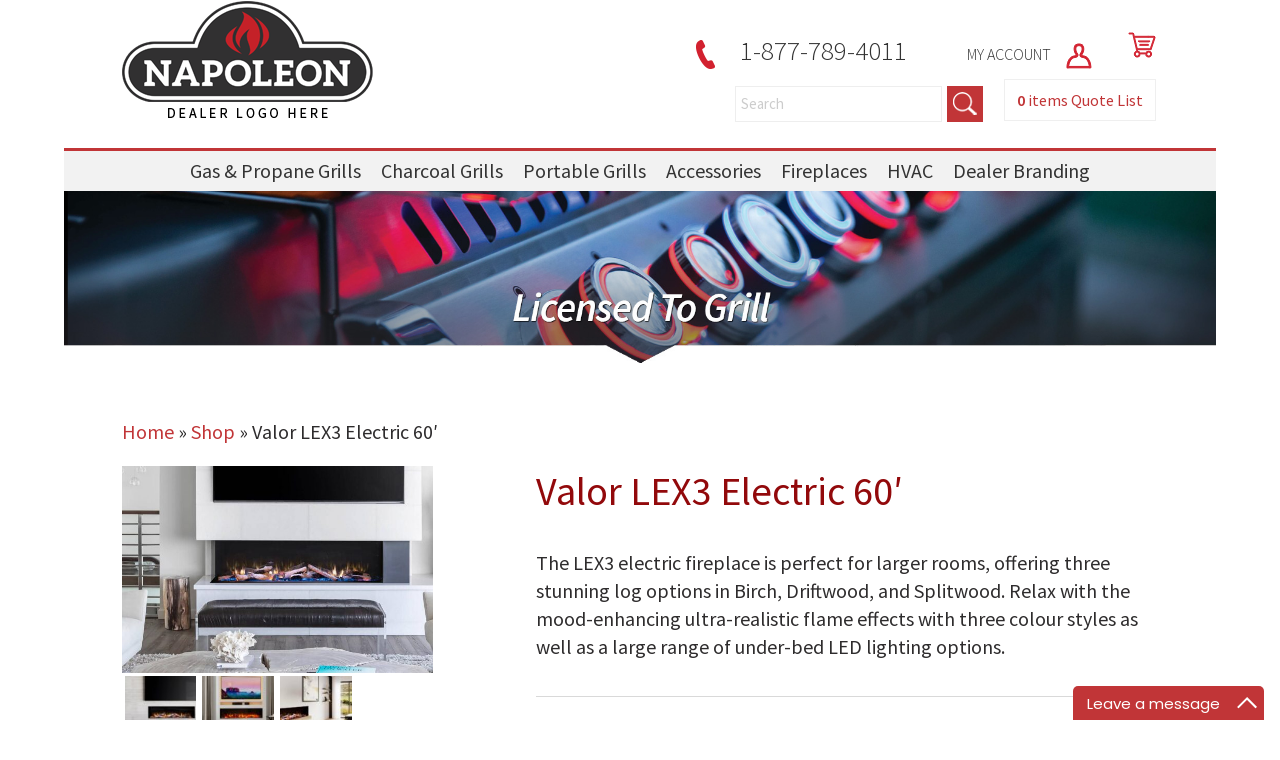

--- FILE ---
content_type: text/html; charset=UTF-8
request_url: https://ecomlifestyles.com/product/valor-lex3-electric-60/
body_size: 17376
content:
<!DOCTYPE html>
<html lang="en-US">
<head>
 
    <meta http-equiv="Content-Type" content="text/html; charset=utf-8" />
    <meta name="viewport" content="width=device-width, initial-scale=1.0, minimum-scale=1.0, maximum-scale=1.0, user-scalable=no" />
    <link href="https://fonts.googleapis.com/css?family=Source+Sans+Pro:300,400,600" rel="stylesheet">    
<meta charset="UTF-8" />
    <meta name="viewport" content="width=device-width" />
    <link rel="stylesheet" type="text/css" href="https://ecomlifestyles.com/wp-content/themes/napoleondealer/style.css" />
<link rel="stylesheet" href="https://ecomlifestyles.com/wp-content/themes/napoleondealer/pushy.css" />
    <!-- jQuery -->
    <script src="https://ajax.googleapis.com/ajax/libs/jquery/3.5.1/jquery.min.js"></script>
<script>
jQuery(document).ready(function($){
$( "*" )
.mouseenter(function() {    
var title = $(this).attr("title");
$(this).attr("temp_title", title);
$(this).attr("title","");
})
.mouseleave(function() {
var title = $(this).attr("temp_title");
$(this).attr("title", title);
$(this).removeAttr("temp_title");
});
});
</script> 
    <meta name='robots' content='noindex, nofollow' />
	<style>img:is([sizes="auto" i], [sizes^="auto," i]) { contain-intrinsic-size: 3000px 1500px }</style>
	
<!-- Google Tag Manager for WordPress by gtm4wp.com -->
<script data-cfasync="false" data-pagespeed-no-defer>
	var gtm4wp_datalayer_name = "dataLayer";
	var dataLayer = dataLayer || [];
</script>
<!-- End Google Tag Manager for WordPress by gtm4wp.com -->
	<!-- This site is optimized with the Yoast SEO plugin v25.0 - https://yoast.com/wordpress/plugins/seo/ -->
	<title>Valor LEX3 Electric 60&#039; - eCom Lifestyles</title>
	<meta property="og:locale" content="en_US" />
	<meta property="og:type" content="article" />
	<meta property="og:title" content="Valor LEX3 Electric 60&#039; - eCom Lifestyles" />
	<meta property="og:description" content="The LEX3 electric fireplace is perfect for larger rooms, offering three stunning log options in Birch, Driftwood, and Splitwood. Relax with the mood-enhancing ultra-realistic flame effects with three colour styles as well as a large range of under-bed LED lighting options." />
	<meta property="og:url" content="https://ecomlifestyles.com/product/valor-lex3-electric-60/" />
	<meta property="og:site_name" content="eCom Lifestyles" />
	<meta name="twitter:card" content="summary_large_image" />
	<script type="application/ld+json" class="yoast-schema-graph">{"@context":"https://schema.org","@graph":[{"@type":"WebPage","@id":"https://ecomlifestyles.com/product/valor-lex3-electric-60/","url":"https://ecomlifestyles.com/product/valor-lex3-electric-60/","name":"Valor LEX3 Electric 60' - eCom Lifestyles","isPartOf":{"@id":"https://ecomlifestyles.com/#website"},"primaryImageOfPage":{"@id":"https://ecomlifestyles.com/product/valor-lex3-electric-60/#primaryimage"},"image":{"@id":"https://ecomlifestyles.com/product/valor-lex3-electric-60/#primaryimage"},"thumbnailUrl":"https://storage.googleapis.com/ecomlifestyle/2023/06/CgHsVebu-lex3-setting-corner-blk.jpg","datePublished":"2023-06-21T15:01:41+00:00","breadcrumb":{"@id":"https://ecomlifestyles.com/product/valor-lex3-electric-60/#breadcrumb"},"inLanguage":"en-US","potentialAction":[{"@type":"ReadAction","target":["https://ecomlifestyles.com/product/valor-lex3-electric-60/"]}]},{"@type":"ImageObject","inLanguage":"en-US","@id":"https://ecomlifestyles.com/product/valor-lex3-electric-60/#primaryimage","url":"https://storage.googleapis.com/ecomlifestyle/2023/06/CgHsVebu-lex3-setting-corner-blk.jpg","contentUrl":"https://storage.googleapis.com/ecomlifestyle/2023/06/CgHsVebu-lex3-setting-corner-blk.jpg","width":1000,"height":667},{"@type":"BreadcrumbList","@id":"https://ecomlifestyles.com/product/valor-lex3-electric-60/#breadcrumb","itemListElement":[{"@type":"ListItem","position":1,"name":"Home","item":"https://ecomlifestyles.com/"},{"@type":"ListItem","position":2,"name":"Shop","item":"https://ecomlifestyles.com/shop/"},{"@type":"ListItem","position":3,"name":"Valor LEX3 Electric 60&#8242;"}]},{"@type":"WebSite","@id":"https://ecomlifestyles.com/#website","url":"https://ecomlifestyles.com/","name":"eCom Lifestyles","description":"An eComFueled platform","publisher":{"@id":"https://ecomlifestyles.com/#organization"},"potentialAction":[{"@type":"SearchAction","target":{"@type":"EntryPoint","urlTemplate":"https://ecomlifestyles.com/?s={search_term_string}"},"query-input":{"@type":"PropertyValueSpecification","valueRequired":true,"valueName":"search_term_string"}}],"inLanguage":"en-US"},{"@type":"Organization","@id":"https://ecomlifestyles.com/#organization","name":"eCom Lifestyles","url":"https://ecomlifestyles.com/","logo":{"@type":"ImageObject","inLanguage":"en-US","@id":"https://ecomlifestyles.com/#/schema/logo/image/","url":"https://storage.googleapis.com/ecomlifestyle/2021/06/napoleonlogo_holder.png","contentUrl":"https://storage.googleapis.com/ecomlifestyle/2021/06/napoleonlogo_holder.png","width":252,"height":123,"caption":"eCom Lifestyles"},"image":{"@id":"https://ecomlifestyles.com/#/schema/logo/image/"}}]}</script>
	<!-- / Yoast SEO plugin. -->


<link rel="alternate" type="application/rss+xml" title="eCom Lifestyles &raquo; Feed" href="https://ecomlifestyles.com/feed/" />
<link rel="alternate" type="application/rss+xml" title="eCom Lifestyles &raquo; Comments Feed" href="https://ecomlifestyles.com/comments/feed/" />
<link rel="alternate" type="application/rss+xml" title="eCom Lifestyles &raquo; Valor LEX3 Electric 60&#8242; Comments Feed" href="https://ecomlifestyles.com/product/valor-lex3-electric-60/feed/" />
<script type="text/javascript">
/* <![CDATA[ */
window._wpemojiSettings = {"baseUrl":"https:\/\/s.w.org\/images\/core\/emoji\/16.0.1\/72x72\/","ext":".png","svgUrl":"https:\/\/s.w.org\/images\/core\/emoji\/16.0.1\/svg\/","svgExt":".svg","source":{"concatemoji":"https:\/\/ecomlifestyles.com\/wp-includes\/js\/wp-emoji-release.min.js?ver=6.8.3"}};
/*! This file is auto-generated */
!function(s,n){var o,i,e;function c(e){try{var t={supportTests:e,timestamp:(new Date).valueOf()};sessionStorage.setItem(o,JSON.stringify(t))}catch(e){}}function p(e,t,n){e.clearRect(0,0,e.canvas.width,e.canvas.height),e.fillText(t,0,0);var t=new Uint32Array(e.getImageData(0,0,e.canvas.width,e.canvas.height).data),a=(e.clearRect(0,0,e.canvas.width,e.canvas.height),e.fillText(n,0,0),new Uint32Array(e.getImageData(0,0,e.canvas.width,e.canvas.height).data));return t.every(function(e,t){return e===a[t]})}function u(e,t){e.clearRect(0,0,e.canvas.width,e.canvas.height),e.fillText(t,0,0);for(var n=e.getImageData(16,16,1,1),a=0;a<n.data.length;a++)if(0!==n.data[a])return!1;return!0}function f(e,t,n,a){switch(t){case"flag":return n(e,"\ud83c\udff3\ufe0f\u200d\u26a7\ufe0f","\ud83c\udff3\ufe0f\u200b\u26a7\ufe0f")?!1:!n(e,"\ud83c\udde8\ud83c\uddf6","\ud83c\udde8\u200b\ud83c\uddf6")&&!n(e,"\ud83c\udff4\udb40\udc67\udb40\udc62\udb40\udc65\udb40\udc6e\udb40\udc67\udb40\udc7f","\ud83c\udff4\u200b\udb40\udc67\u200b\udb40\udc62\u200b\udb40\udc65\u200b\udb40\udc6e\u200b\udb40\udc67\u200b\udb40\udc7f");case"emoji":return!a(e,"\ud83e\udedf")}return!1}function g(e,t,n,a){var r="undefined"!=typeof WorkerGlobalScope&&self instanceof WorkerGlobalScope?new OffscreenCanvas(300,150):s.createElement("canvas"),o=r.getContext("2d",{willReadFrequently:!0}),i=(o.textBaseline="top",o.font="600 32px Arial",{});return e.forEach(function(e){i[e]=t(o,e,n,a)}),i}function t(e){var t=s.createElement("script");t.src=e,t.defer=!0,s.head.appendChild(t)}"undefined"!=typeof Promise&&(o="wpEmojiSettingsSupports",i=["flag","emoji"],n.supports={everything:!0,everythingExceptFlag:!0},e=new Promise(function(e){s.addEventListener("DOMContentLoaded",e,{once:!0})}),new Promise(function(t){var n=function(){try{var e=JSON.parse(sessionStorage.getItem(o));if("object"==typeof e&&"number"==typeof e.timestamp&&(new Date).valueOf()<e.timestamp+604800&&"object"==typeof e.supportTests)return e.supportTests}catch(e){}return null}();if(!n){if("undefined"!=typeof Worker&&"undefined"!=typeof OffscreenCanvas&&"undefined"!=typeof URL&&URL.createObjectURL&&"undefined"!=typeof Blob)try{var e="postMessage("+g.toString()+"("+[JSON.stringify(i),f.toString(),p.toString(),u.toString()].join(",")+"));",a=new Blob([e],{type:"text/javascript"}),r=new Worker(URL.createObjectURL(a),{name:"wpTestEmojiSupports"});return void(r.onmessage=function(e){c(n=e.data),r.terminate(),t(n)})}catch(e){}c(n=g(i,f,p,u))}t(n)}).then(function(e){for(var t in e)n.supports[t]=e[t],n.supports.everything=n.supports.everything&&n.supports[t],"flag"!==t&&(n.supports.everythingExceptFlag=n.supports.everythingExceptFlag&&n.supports[t]);n.supports.everythingExceptFlag=n.supports.everythingExceptFlag&&!n.supports.flag,n.DOMReady=!1,n.readyCallback=function(){n.DOMReady=!0}}).then(function(){return e}).then(function(){var e;n.supports.everything||(n.readyCallback(),(e=n.source||{}).concatemoji?t(e.concatemoji):e.wpemoji&&e.twemoji&&(t(e.twemoji),t(e.wpemoji)))}))}((window,document),window._wpemojiSettings);
/* ]]> */
</script>
<style id='wp-emoji-styles-inline-css' type='text/css'>

	img.wp-smiley, img.emoji {
		display: inline !important;
		border: none !important;
		box-shadow: none !important;
		height: 1em !important;
		width: 1em !important;
		margin: 0 0.07em !important;
		vertical-align: -0.1em !important;
		background: none !important;
		padding: 0 !important;
	}
</style>
<link rel='stylesheet' id='wp-block-library-css' href='https://ecomlifestyles.com/wp-includes/css/dist/block-library/style.min.css?ver=6.8.3' type='text/css' media='all' />
<style id='classic-theme-styles-inline-css' type='text/css'>
/*! This file is auto-generated */
.wp-block-button__link{color:#fff;background-color:#32373c;border-radius:9999px;box-shadow:none;text-decoration:none;padding:calc(.667em + 2px) calc(1.333em + 2px);font-size:1.125em}.wp-block-file__button{background:#32373c;color:#fff;text-decoration:none}
</style>
<link rel='stylesheet' id='yith-ywraq-gutenberg-css' href='https://ecomlifestyles.com/wp-content/plugins/yith-woocommerce-request-a-quote-premium/assets/css/ywraq-gutenberg.css?ver=3.1.6' type='text/css' media='all' />
<style id='global-styles-inline-css' type='text/css'>
:root{--wp--preset--aspect-ratio--square: 1;--wp--preset--aspect-ratio--4-3: 4/3;--wp--preset--aspect-ratio--3-4: 3/4;--wp--preset--aspect-ratio--3-2: 3/2;--wp--preset--aspect-ratio--2-3: 2/3;--wp--preset--aspect-ratio--16-9: 16/9;--wp--preset--aspect-ratio--9-16: 9/16;--wp--preset--color--black: #000000;--wp--preset--color--cyan-bluish-gray: #abb8c3;--wp--preset--color--white: #ffffff;--wp--preset--color--pale-pink: #f78da7;--wp--preset--color--vivid-red: #cf2e2e;--wp--preset--color--luminous-vivid-orange: #ff6900;--wp--preset--color--luminous-vivid-amber: #fcb900;--wp--preset--color--light-green-cyan: #7bdcb5;--wp--preset--color--vivid-green-cyan: #00d084;--wp--preset--color--pale-cyan-blue: #8ed1fc;--wp--preset--color--vivid-cyan-blue: #0693e3;--wp--preset--color--vivid-purple: #9b51e0;--wp--preset--gradient--vivid-cyan-blue-to-vivid-purple: linear-gradient(135deg,rgba(6,147,227,1) 0%,rgb(155,81,224) 100%);--wp--preset--gradient--light-green-cyan-to-vivid-green-cyan: linear-gradient(135deg,rgb(122,220,180) 0%,rgb(0,208,130) 100%);--wp--preset--gradient--luminous-vivid-amber-to-luminous-vivid-orange: linear-gradient(135deg,rgba(252,185,0,1) 0%,rgba(255,105,0,1) 100%);--wp--preset--gradient--luminous-vivid-orange-to-vivid-red: linear-gradient(135deg,rgba(255,105,0,1) 0%,rgb(207,46,46) 100%);--wp--preset--gradient--very-light-gray-to-cyan-bluish-gray: linear-gradient(135deg,rgb(238,238,238) 0%,rgb(169,184,195) 100%);--wp--preset--gradient--cool-to-warm-spectrum: linear-gradient(135deg,rgb(74,234,220) 0%,rgb(151,120,209) 20%,rgb(207,42,186) 40%,rgb(238,44,130) 60%,rgb(251,105,98) 80%,rgb(254,248,76) 100%);--wp--preset--gradient--blush-light-purple: linear-gradient(135deg,rgb(255,206,236) 0%,rgb(152,150,240) 100%);--wp--preset--gradient--blush-bordeaux: linear-gradient(135deg,rgb(254,205,165) 0%,rgb(254,45,45) 50%,rgb(107,0,62) 100%);--wp--preset--gradient--luminous-dusk: linear-gradient(135deg,rgb(255,203,112) 0%,rgb(199,81,192) 50%,rgb(65,88,208) 100%);--wp--preset--gradient--pale-ocean: linear-gradient(135deg,rgb(255,245,203) 0%,rgb(182,227,212) 50%,rgb(51,167,181) 100%);--wp--preset--gradient--electric-grass: linear-gradient(135deg,rgb(202,248,128) 0%,rgb(113,206,126) 100%);--wp--preset--gradient--midnight: linear-gradient(135deg,rgb(2,3,129) 0%,rgb(40,116,252) 100%);--wp--preset--font-size--small: 13px;--wp--preset--font-size--medium: 20px;--wp--preset--font-size--large: 36px;--wp--preset--font-size--x-large: 42px;--wp--preset--spacing--20: 0.44rem;--wp--preset--spacing--30: 0.67rem;--wp--preset--spacing--40: 1rem;--wp--preset--spacing--50: 1.5rem;--wp--preset--spacing--60: 2.25rem;--wp--preset--spacing--70: 3.38rem;--wp--preset--spacing--80: 5.06rem;--wp--preset--shadow--natural: 6px 6px 9px rgba(0, 0, 0, 0.2);--wp--preset--shadow--deep: 12px 12px 50px rgba(0, 0, 0, 0.4);--wp--preset--shadow--sharp: 6px 6px 0px rgba(0, 0, 0, 0.2);--wp--preset--shadow--outlined: 6px 6px 0px -3px rgba(255, 255, 255, 1), 6px 6px rgba(0, 0, 0, 1);--wp--preset--shadow--crisp: 6px 6px 0px rgba(0, 0, 0, 1);}:where(.is-layout-flex){gap: 0.5em;}:where(.is-layout-grid){gap: 0.5em;}body .is-layout-flex{display: flex;}.is-layout-flex{flex-wrap: wrap;align-items: center;}.is-layout-flex > :is(*, div){margin: 0;}body .is-layout-grid{display: grid;}.is-layout-grid > :is(*, div){margin: 0;}:where(.wp-block-columns.is-layout-flex){gap: 2em;}:where(.wp-block-columns.is-layout-grid){gap: 2em;}:where(.wp-block-post-template.is-layout-flex){gap: 1.25em;}:where(.wp-block-post-template.is-layout-grid){gap: 1.25em;}.has-black-color{color: var(--wp--preset--color--black) !important;}.has-cyan-bluish-gray-color{color: var(--wp--preset--color--cyan-bluish-gray) !important;}.has-white-color{color: var(--wp--preset--color--white) !important;}.has-pale-pink-color{color: var(--wp--preset--color--pale-pink) !important;}.has-vivid-red-color{color: var(--wp--preset--color--vivid-red) !important;}.has-luminous-vivid-orange-color{color: var(--wp--preset--color--luminous-vivid-orange) !important;}.has-luminous-vivid-amber-color{color: var(--wp--preset--color--luminous-vivid-amber) !important;}.has-light-green-cyan-color{color: var(--wp--preset--color--light-green-cyan) !important;}.has-vivid-green-cyan-color{color: var(--wp--preset--color--vivid-green-cyan) !important;}.has-pale-cyan-blue-color{color: var(--wp--preset--color--pale-cyan-blue) !important;}.has-vivid-cyan-blue-color{color: var(--wp--preset--color--vivid-cyan-blue) !important;}.has-vivid-purple-color{color: var(--wp--preset--color--vivid-purple) !important;}.has-black-background-color{background-color: var(--wp--preset--color--black) !important;}.has-cyan-bluish-gray-background-color{background-color: var(--wp--preset--color--cyan-bluish-gray) !important;}.has-white-background-color{background-color: var(--wp--preset--color--white) !important;}.has-pale-pink-background-color{background-color: var(--wp--preset--color--pale-pink) !important;}.has-vivid-red-background-color{background-color: var(--wp--preset--color--vivid-red) !important;}.has-luminous-vivid-orange-background-color{background-color: var(--wp--preset--color--luminous-vivid-orange) !important;}.has-luminous-vivid-amber-background-color{background-color: var(--wp--preset--color--luminous-vivid-amber) !important;}.has-light-green-cyan-background-color{background-color: var(--wp--preset--color--light-green-cyan) !important;}.has-vivid-green-cyan-background-color{background-color: var(--wp--preset--color--vivid-green-cyan) !important;}.has-pale-cyan-blue-background-color{background-color: var(--wp--preset--color--pale-cyan-blue) !important;}.has-vivid-cyan-blue-background-color{background-color: var(--wp--preset--color--vivid-cyan-blue) !important;}.has-vivid-purple-background-color{background-color: var(--wp--preset--color--vivid-purple) !important;}.has-black-border-color{border-color: var(--wp--preset--color--black) !important;}.has-cyan-bluish-gray-border-color{border-color: var(--wp--preset--color--cyan-bluish-gray) !important;}.has-white-border-color{border-color: var(--wp--preset--color--white) !important;}.has-pale-pink-border-color{border-color: var(--wp--preset--color--pale-pink) !important;}.has-vivid-red-border-color{border-color: var(--wp--preset--color--vivid-red) !important;}.has-luminous-vivid-orange-border-color{border-color: var(--wp--preset--color--luminous-vivid-orange) !important;}.has-luminous-vivid-amber-border-color{border-color: var(--wp--preset--color--luminous-vivid-amber) !important;}.has-light-green-cyan-border-color{border-color: var(--wp--preset--color--light-green-cyan) !important;}.has-vivid-green-cyan-border-color{border-color: var(--wp--preset--color--vivid-green-cyan) !important;}.has-pale-cyan-blue-border-color{border-color: var(--wp--preset--color--pale-cyan-blue) !important;}.has-vivid-cyan-blue-border-color{border-color: var(--wp--preset--color--vivid-cyan-blue) !important;}.has-vivid-purple-border-color{border-color: var(--wp--preset--color--vivid-purple) !important;}.has-vivid-cyan-blue-to-vivid-purple-gradient-background{background: var(--wp--preset--gradient--vivid-cyan-blue-to-vivid-purple) !important;}.has-light-green-cyan-to-vivid-green-cyan-gradient-background{background: var(--wp--preset--gradient--light-green-cyan-to-vivid-green-cyan) !important;}.has-luminous-vivid-amber-to-luminous-vivid-orange-gradient-background{background: var(--wp--preset--gradient--luminous-vivid-amber-to-luminous-vivid-orange) !important;}.has-luminous-vivid-orange-to-vivid-red-gradient-background{background: var(--wp--preset--gradient--luminous-vivid-orange-to-vivid-red) !important;}.has-very-light-gray-to-cyan-bluish-gray-gradient-background{background: var(--wp--preset--gradient--very-light-gray-to-cyan-bluish-gray) !important;}.has-cool-to-warm-spectrum-gradient-background{background: var(--wp--preset--gradient--cool-to-warm-spectrum) !important;}.has-blush-light-purple-gradient-background{background: var(--wp--preset--gradient--blush-light-purple) !important;}.has-blush-bordeaux-gradient-background{background: var(--wp--preset--gradient--blush-bordeaux) !important;}.has-luminous-dusk-gradient-background{background: var(--wp--preset--gradient--luminous-dusk) !important;}.has-pale-ocean-gradient-background{background: var(--wp--preset--gradient--pale-ocean) !important;}.has-electric-grass-gradient-background{background: var(--wp--preset--gradient--electric-grass) !important;}.has-midnight-gradient-background{background: var(--wp--preset--gradient--midnight) !important;}.has-small-font-size{font-size: var(--wp--preset--font-size--small) !important;}.has-medium-font-size{font-size: var(--wp--preset--font-size--medium) !important;}.has-large-font-size{font-size: var(--wp--preset--font-size--large) !important;}.has-x-large-font-size{font-size: var(--wp--preset--font-size--x-large) !important;}
:where(.wp-block-post-template.is-layout-flex){gap: 1.25em;}:where(.wp-block-post-template.is-layout-grid){gap: 1.25em;}
:where(.wp-block-columns.is-layout-flex){gap: 2em;}:where(.wp-block-columns.is-layout-grid){gap: 2em;}
:root :where(.wp-block-pullquote){font-size: 1.5em;line-height: 1.6;}
</style>
<link rel='stylesheet' id='photoswipe-css' href='https://ecomlifestyles.com/wp-content/plugins/woocommerce/assets/css/photoswipe/photoswipe.min.css?ver=10.2.3' type='text/css' media='all' />
<link rel='stylesheet' id='photoswipe-default-skin-css' href='https://ecomlifestyles.com/wp-content/plugins/woocommerce/assets/css/photoswipe/default-skin/default-skin.min.css?ver=10.2.3' type='text/css' media='all' />
<link rel='stylesheet' id='woocommerce-layout-css' href='https://ecomlifestyles.com/wp-content/plugins/woocommerce/assets/css/woocommerce-layout.css?ver=10.2.3' type='text/css' media='all' />
<link rel='stylesheet' id='woocommerce-smallscreen-css' href='https://ecomlifestyles.com/wp-content/plugins/woocommerce/assets/css/woocommerce-smallscreen.css?ver=10.2.3' type='text/css' media='only screen and (max-width: 768px)' />
<link rel='stylesheet' id='woocommerce-general-css' href='https://ecomlifestyles.com/wp-content/plugins/woocommerce/assets/css/woocommerce.css?ver=10.2.3' type='text/css' media='all' />
<style id='woocommerce-inline-inline-css' type='text/css'>
.woocommerce form .form-row .required { visibility: visible; }
</style>
<link rel='stylesheet' id='megamenu-css' href='https://ecomlifestyles.com/wp-content/uploads/maxmegamenu/style.css?ver=d78644' type='text/css' media='all' />
<link rel='stylesheet' id='dashicons-css' href='https://ecomlifestyles.com/wp-includes/css/dashicons.min.css?ver=6.8.3' type='text/css' media='all' />
<style id='dashicons-inline-css' type='text/css'>
[data-font="Dashicons"]:before {font-family: 'Dashicons' !important;content: attr(data-icon) !important;speak: none !important;font-weight: normal !important;font-variant: normal !important;text-transform: none !important;line-height: 1 !important;font-style: normal !important;-webkit-font-smoothing: antialiased !important;-moz-osx-font-smoothing: grayscale !important;}
</style>
<link rel='stylesheet' id='brands-styles-css' href='https://ecomlifestyles.com/wp-content/plugins/woocommerce/assets/css/brands.css?ver=10.2.3' type='text/css' media='all' />
<link rel='stylesheet' id='yith_ywraq_frontend-css' href='https://ecomlifestyles.com/wp-content/plugins/yith-woocommerce-request-a-quote-premium/assets/css/ywraq-frontend.css?ver=3.1.6' type='text/css' media='all' />
<style id='yith_ywraq_frontend-inline-css' type='text/css'>
.woocommerce .add-request-quote-button.button, .woocommerce .add-request-quote-button-addons.button, .yith-wceop-ywraq-button-wrapper .add-request-quote-button.button, .yith-wceop-ywraq-button-wrapper .add-request-quote-button-addons.button{
    background-color: rgb(193,53,55)!important;
    color: #ffffff!important;
}
.woocommerce .add-request-quote-button.button:hover,  .woocommerce .add-request-quote-button-addons.button:hover,.yith-wceop-ywraq-button-wrapper .add-request-quote-button.button:hover,  .yith-wceop-ywraq-button-wrapper .add-request-quote-button-addons.button:hover{
    background-color: rgb(193,53,55)!important;
    color: #ffffff!important;
}

#ywraq_checkout_quote.button{
	background: rgb(193,53,55);
    color: #ffffff;
    border: 1px solid #ffffff;
}

#ywraq_checkout_quote.button:hover{
	background: rgb(193,53,55);
    color: #ffffff;
    border: 1px solid #ffffff;
}
.woocommerce.single-product button.single_add_to_cart_button.button {margin-right: 5px;}
	.woocommerce.single-product .product .yith-ywraq-add-to-quote {display: inline-block; vertical-align: middle;margin-top: 5px;}
	
.cart button.single_add_to_cart_button, .cart a.single_add_to_cart_button{
	                 display:none!important;
	                }
</style>
<script type="text/javascript" src="https://ecomlifestyles.com/wp-includes/js/jquery/jquery.min.js?ver=3.7.1" id="jquery-core-js"></script>
<script type="text/javascript" src="https://ecomlifestyles.com/wp-includes/js/jquery/jquery-migrate.min.js?ver=3.4.1" id="jquery-migrate-js"></script>
<script type="text/javascript" id="print-invoices-packing-slip-labels-for-woocommerce_public-js-extra">
/* <![CDATA[ */
var wf_pklist_params_public = {"show_document_preview":"No","document_access_type":"logged_in","is_user_logged_in":"","msgs":{"invoice_number_prompt_free_order":"\u2018Generate invoice for free orders\u2019 is disabled in Invoice settings > Advanced. You are attempting to generate invoice for this free order. Proceed?","creditnote_number_prompt":"Refund in this order seems not having credit number yet. Do you want to manually generate one ?","invoice_number_prompt_no_from_addr":"Please fill the `from address` in the plugin's general settings.","invoice_title_prompt":"Invoice","invoice_number_prompt":"number has not been generated yet. Do you want to manually generate one ?","pop_dont_show_again":false,"request_error":"Request error.","error_loading_data":"Error loading data.","min_value_error":"minimum value should be","generating_document_text":"Generating document...","new_tab_open_error":"Failed to open new tab. Please check your browser settings."}};
/* ]]> */
</script>
<script type="text/javascript" src="https://ecomlifestyles.com/wp-content/plugins/print-invoices-packing-slip-labels-for-woocommerce/public/js/wf-woocommerce-packing-list-public.js?ver=4.7.6" id="print-invoices-packing-slip-labels-for-woocommerce_public-js"></script>
<script type="text/javascript" src="https://ecomlifestyles.com/wp-content/plugins/woocommerce/assets/js/jquery-blockui/jquery.blockUI.min.js?ver=2.7.0-wc.10.2.3" id="jquery-blockui-js" defer="defer" data-wp-strategy="defer"></script>
<script type="text/javascript" id="wc-add-to-cart-js-extra">
/* <![CDATA[ */
var wc_add_to_cart_params = {"ajax_url":"\/wp-admin\/admin-ajax.php","wc_ajax_url":"\/?wc-ajax=%%endpoint%%","i18n_view_cart":"View cart","cart_url":"https:\/\/ecomlifestyles.com\/cart\/","is_cart":"","cart_redirect_after_add":"no"};
/* ]]> */
</script>
<script type="text/javascript" src="https://ecomlifestyles.com/wp-content/plugins/woocommerce/assets/js/frontend/add-to-cart.min.js?ver=10.2.3" id="wc-add-to-cart-js" defer="defer" data-wp-strategy="defer"></script>
<script type="text/javascript" src="https://ecomlifestyles.com/wp-content/plugins/woocommerce/assets/js/photoswipe/photoswipe.min.js?ver=4.1.1-wc.10.2.3" id="photoswipe-js" defer="defer" data-wp-strategy="defer"></script>
<script type="text/javascript" src="https://ecomlifestyles.com/wp-content/plugins/woocommerce/assets/js/photoswipe/photoswipe-ui-default.min.js?ver=4.1.1-wc.10.2.3" id="photoswipe-ui-default-js" defer="defer" data-wp-strategy="defer"></script>
<script type="text/javascript" id="wc-single-product-js-extra">
/* <![CDATA[ */
var wc_single_product_params = {"i18n_required_rating_text":"Please select a rating","i18n_rating_options":["1 of 5 stars","2 of 5 stars","3 of 5 stars","4 of 5 stars","5 of 5 stars"],"i18n_product_gallery_trigger_text":"View full-screen image gallery","review_rating_required":"yes","flexslider":{"rtl":false,"animation":"slide","smoothHeight":true,"directionNav":false,"controlNav":"thumbnails","slideshow":false,"animationSpeed":500,"animationLoop":false,"allowOneSlide":false},"zoom_enabled":"","zoom_options":[],"photoswipe_enabled":"1","photoswipe_options":{"shareEl":false,"closeOnScroll":false,"history":false,"hideAnimationDuration":0,"showAnimationDuration":0},"flexslider_enabled":""};
/* ]]> */
</script>
<script type="text/javascript" src="https://ecomlifestyles.com/wp-content/plugins/woocommerce/assets/js/frontend/single-product.min.js?ver=10.2.3" id="wc-single-product-js" defer="defer" data-wp-strategy="defer"></script>
<script type="text/javascript" src="https://ecomlifestyles.com/wp-content/plugins/woocommerce/assets/js/js-cookie/js.cookie.min.js?ver=2.1.4-wc.10.2.3" id="js-cookie-js" defer="defer" data-wp-strategy="defer"></script>
<script type="text/javascript" id="woocommerce-js-extra">
/* <![CDATA[ */
var woocommerce_params = {"ajax_url":"\/wp-admin\/admin-ajax.php","wc_ajax_url":"\/?wc-ajax=%%endpoint%%","i18n_password_show":"Show password","i18n_password_hide":"Hide password"};
/* ]]> */
</script>
<script type="text/javascript" src="https://ecomlifestyles.com/wp-content/plugins/woocommerce/assets/js/frontend/woocommerce.min.js?ver=10.2.3" id="woocommerce-js" defer="defer" data-wp-strategy="defer"></script>
<link rel="https://api.w.org/" href="https://ecomlifestyles.com/wp-json/" /><link rel="alternate" title="JSON" type="application/json" href="https://ecomlifestyles.com/wp-json/wp/v2/product/10140" /><link rel="EditURI" type="application/rsd+xml" title="RSD" href="https://ecomlifestyles.com/xmlrpc.php?rsd" />
<meta name="generator" content="WordPress 6.8.3" />
<meta name="generator" content="WooCommerce 10.2.3" />
<link rel='shortlink' href='https://ecomlifestyles.com/?p=10140' />
<link rel="alternate" title="oEmbed (JSON)" type="application/json+oembed" href="https://ecomlifestyles.com/wp-json/oembed/1.0/embed?url=https%3A%2F%2Fecomlifestyles.com%2Fproduct%2Fvalor-lex3-electric-60%2F" />
<link rel="alternate" title="oEmbed (XML)" type="text/xml+oembed" href="https://ecomlifestyles.com/wp-json/oembed/1.0/embed?url=https%3A%2F%2Fecomlifestyles.com%2Fproduct%2Fvalor-lex3-electric-60%2F&#038;format=xml" />

<!-- Google Tag Manager for WordPress by gtm4wp.com -->
<!-- GTM Container placement set to manual -->
<script data-cfasync="false" data-pagespeed-no-defer>
	var dataLayer_content = {"pagePostType":"product","pagePostType2":"single-product","pagePostAuthor":"eadm"};
	dataLayer.push( dataLayer_content );
</script>
<script data-cfasync="false">
(function(w,d,s,l,i){w[l]=w[l]||[];w[l].push({'gtm.start':
new Date().getTime(),event:'gtm.js'});var f=d.getElementsByTagName(s)[0],
j=d.createElement(s),dl=l!='dataLayer'?'&l='+l:'';j.async=true;j.src=
'//www.googletagmanager.com/gtm.js?id='+i+dl;f.parentNode.insertBefore(j,f);
})(window,document,'script','dataLayer','GTM-M5MBK7F');
</script>
<!-- End Google Tag Manager for WordPress by gtm4wp.com --><script type="application/ld+json">
{
  "@context": "https://schema.org/",
  "@type": "Product",
  "name": "Valor LEX3 Electric 60'",
  "image": [
    "https://storage.googleapis.com/ecomlifestyle/2023/06/CgHsVebu-lex3-setting-corner-blk.jpg"
   ],
  "description": "Designed to create maximum visual impact in your home, the clean lines make this modern design look attractive even when the fire is off.",
  "sku": "",
  "mpn": "",
  "brand": {
    "@type": "Brand",
    "name": "Valor"
  },
  "offers": {
    "@type": "Offer",
    "url": "https://ecomlifestyles.com/product/valor-lex3-electric-60/",
    "priceCurrency": "USD",
    "price": "",
    "availability": "https://schema.org/InStock",
    "seller": {
      "@type": "Organization",
      "name": "eCom Lifestyles"
    }
  }
}
</script>

	<noscript><style>.woocommerce-product-gallery{ opacity: 1 !important; }</style></noscript>
	<style type="text/css">.recentcomments a{display:inline !important;padding:0 !important;margin:0 !important;}</style><style>.qib-container input[type='number']:not(#qib_id):not(#qib_id){-moz-appearance:textfield;}.qib-container input[type='number']:not(#qib_id):not(#qib_id)::-webkit-outer-spin-button,.qib-container input[type='number']:not(#qib_id):not(#qib_id)::-webkit-inner-spin-button{-webkit-appearance:none;display:none;margin:0;}form.cart button[type='submit']:not(#qib_id):not(#qib_id),form.cart .qib-container + div:not(#qib_id):not(#qib_id){display:inline-block;margin:0;padding-top:0;padding-bottom:0;float:none;vertical-align:top;text-align:center;}form.cart button[type='submit']:not(#qib_id):not(#qib_id):not(_){line-height:1;}form.cart button[type='submit']:not(#qib_id):not(#qib_id):not(_):not(_){height:35px;text-align:center;}form.cart .qib-container + button[type='submit']:not(#qib_id):not(#qib_id),form.cart .qib-container + div:not(#qib_id):not(#qib_id):not(_){margin-left:1em;}form.cart button[type='submit']:focus:not(#qib_id):not(#qib_id){outline-width:2px;outline-offset:-2px;outline-style:solid;}.qib-container div.quantity:not(#qib_id):not(#qib_id) {float:left;line-height:1;display:inline-block;margin:0;padding:0;border:none;border-radius:0;width:auto;min-height:initial;min-width:initial;max-height:initial;max-width:initial;}.qib-button:not(#qib_id):not(#qib_id){line-height:1;display:inline-block;margin:0;padding:0;box-sizing:border-box;height:35px;width:30px;color:black;background:#e2e2e2;border-color:#cac9c9;float:left;min-height:initial;min-width:initial;max-height:initial;max-width:initial;vertical-align:middle;font-size:16px;letter-spacing:0;border-style:solid;border-width:1px;transition:none;border-radius:0;}.qib-button:focus:not(#qib_id):not(#qib_id) {border:2px #b3b3aa solid;outline:none;}.qib-button:hover:not(#qib_id):not(#qib_id) {background:#d6d5d5;}.qib-container .quantity input.qty:not(#qib_id):not(#qib_id){line-height:1;background:none;text-align:center;vertical-align:middle;margin:0;padding:0;box-sizing:border-box;height:35px;width:45px;min-height:initial;min-width:initial;max-height:initial;max-width:initial;box-shadow:none;font-size:15px;border-style:solid;border-color:#cac9c9;border-width:1px 0;border-radius:0;}.qib-container .quantity input.qty:focus:not(#qib_id):not(#qib_id) {border-color:#cac9c9;outline:none;border-width:2px 1px;border-style:solid;}.woocommerce table.cart td.product-quantity:not(#qib_id):not(#qib_id){white-space:nowrap;}@media (min-width:768px){.woocommerce table.cart td.product-quantity:not(#qib_id):not(#qib_id){text-align:center;}}@media (min-width:768px){.woocommerce table.cart td.product-quantity .qib-container:not(#qib_id):not(#qib_id){display:flex;justify-content:center;}}.qib-container:not(#qib_id):not(#qib_id) {display:inline-block;}.woocommerce-grouped-product-list-item__quantity:not(#qib_id):not(#qib_id){margin:0;padding-left:0;padding-right:0;text-align:left;}.woocommerce-grouped-product-list-item__quantity .qib-container:not(#qib_id):not(#qib_id){display:flex;}.quantity .minus:not(#qib_id):not(#qib_id),.quantity .plus:not(#qib_id):not(#qib_id),.quantity > a:not(#qib_id):not(#qib_id){display:none;}.products.oceanwp-row .qib-container:not(#qib_id):not(#qib_id){margin-bottom:8px;}</style>		<style type="text/css" id="wp-custom-css">
			.page-id-10085 .main-menu{display:none !important;}
.page-id-10067 .main-menu{display:none !important;}
#logo {
  margin-top: 0px;
}
.headrequestquote {
  clear: right;
}
.woocommerce.single-product .product .yith-ywraq-add-to-quote {
    margin-top: -25px !important;
}
.widget_ywraq_mini_list_quote .yith-ywraq-list-wrapper {
    left: -280px !important;
}
.custom-text{font-size:14px; color:#92090b; font-weight:700;}
.storetext{color:#92090b; font-weight:700;}
.product_cat_heat-pumps .assemblydelivery{display:none !important;}
.product_cat_air-handlers .assemblydelivery{display:none !important;}
.product_cat_central-air-conditioners .assemblydelivery{display:none !important;}
.product_cat_gas-furnaces .assemblydelivery{display:none !important;}
.product_cat_condo-pack .assemblydelivery{display:none !important;}
.product_cat_indoor-air-quality .assemblydelivery{display:none !important;}
.product_cat_ductless .assemblydelivery{display:none !important;}
.product_cat_thermostats .assemblydelivery{display:none !important;}
.product_cat_accessory .assemblydelivery{display:none !important;}
.product_cat_built-in-electric-fireplaces .assemblydelivery{display:none !important;}
.product_cat_wall-hanging-electric-fireplaces .assemblydelivery{display:none !important;}
.product_cat_electric-log-sets .assemblydelivery{display:none !important;}
.product_cat_electric-fireplace-mantel-entertainment-packages .assemblydelivery{display:none !important;}
.product_cat_gas-fireplaces .assemblydelivery{display:none !important;}
.product_cat_wood-fireplaces .assemblydelivery{display:none !important;}
.product_cat_outdoor-fireplaces .assemblydelivery{display:none !important;}
.product_cat_gas-stoves .assemblydelivery{display:none !important;}
.product_cat_wood-stoves .assemblydelivery{display:none !important;}
.product_cat_gas-inserts .assemblydelivery{display:none !important;}
.product_cat_wood-inserts .assemblydelivery{display:none !important;}
.product_cat_gas-log-sets .assemblydelivery{display:none !important;}
.term-heat-pumps .price{display:none !important;}
.term-air-handlers .price{display:none !important;}
.term-central-air-conditioners .price{display:none !important;}
.term-gas-furnaces .price{display:none !important;}
.term-condo-pack .price{display:none !important;}
.term-indoor-air-quality .price{display:none !important;}
.term-ductless .price{display:none !important;}
.term-thermostats .price{display:none !important;}
.term-accessory .price{display:none !important;}
.product_cat_heat-pumps .price{display:none !important;}
.product_cat_air-handlers .price{display:none !important;}
.product_cat_central-air-conditioners .price{display:none !important;}
.product_cat_gas-furnaces .price{display:none !important;}
.product_cat_condo-pack .price{display:none !important;}
.product_cat_indoor-air-quality .price{display:none !important;}
.product_cat_ductless .price{display:none !important;}
.product_cat_thermostats .price{display:none !important;}
.product_cat_accessory .price{display:none !important;}
.product_cat_heat-pumps .single_add_to_cart_button{display:none !important;}
.product_cat_air-handlers .single_add_to_cart_button{display:none !important;}
.product_cat_central-air-conditioners .single_add_to_cart_button{display:none !important;}
.product_cat_gas-furnaces .single_add_to_cart_button{display:none !important;}
.product_cat_condo-pack .single_add_to_cart_button{display:none !important;}
.product_cat_indoor-air-quality .single_add_to_cart_button{display:none !important;}
.product_cat_ductless .single_add_to_cart_button{display:none !important;}
.product_cat_thermostats .single_add_to_cart_button{display:none !important;}
.product_cat_accessory .single_add_to_cart_button{display:none !important;}
.buttonline{display:inline}
.product_cat_wood-fireplaces .buttonline{display:inline;}
.product_cat_direct-vent-gas-fireplaces .buttonline{display:inline;}
.afrfqbt_single_page{padding-top:6px !important; height:29px !important;}
.product_cat_gas-propane-grills .buttonline{display:inline;}
.product_cat_pellet-grills .buttonline {display:inline;}
.product_cat_charcoal-grills .buttonline {display:inline;}
.product_cat_built-in-gas-grill .buttonline {display:inline;}
.product_cat_outdoor-kitchen-component .buttonline {display:inline;}
.product_cat_portable-grills .buttonline {display:inline;}
.product_cat_pizza-ovens .buttonline {display:inline;}
.product_cat_electric-fireplace-mantel-entertainment-packages .buttonline {display:inline;}
.product_cat_electric-log-sets .buttonline {display:inline;}
.product_cat_wall-hanging-electric-fireplaces .buttonline {display:inline;}
.product_cat_patio-fire-tables .buttonline {display:inline;}
.product_cat_built-in-electric-fireplaces .buttonline {display:inline;}
.product_cat_dealer-banners .price{display:none;}
.product_cat_dealer-banners .woocommerce-tabs{display:none;}
.product_cat_dealer-banners  .related{display:none;}
.product_cat_dealer-calls-to-action .price{display:none;}
.product_cat_dealer-calls-to-action .woocommerce-tabs{display:none;}
.product_cat_dealer-calls-to-action  .related{display:none;}
.product_cat_display-ads .price{display:none;}
.product_cat_display-ads .woocommerce-tabs{display:none;}
.product_cat_display-ads .related{display:none;}


.dealerbox{
float: left;
width: 100%;
box-sizing: border-box;
text-align: center;
border: ;
padding-left: 20px;
padding-right: 20px;
margin-bottom: 20px;
}
.dealerbox p.ctatitle {
    font-size: 120%;
    font-weight: 700;
    color: #c13537;
    text-transform: uppercase;
    margin-top: 5px;
    margin-bottom: 0px;
}
.up-sells{float:left; width:100%;}
div.af_quote_fields{float:left; padding-bottom:50px;}
table.quote-fields tr{border:none !important;}
table.quote-fields th, table.quote-fields td{text-align:left;}
.addify_checkout_place_quote{float:left !important;}
ul li#quote-li{float:left !important;}
.dashicons-cart{color:#c13537;}
.page-id-7307 .qib-button{display:none;}
.desksearch {
    clear: none;
}
.widget_ywraq_mini_list_quote {
    margin-top: 6px;
}
@media screen and (min-width: 980px) {
.main-menu ul ul{left:-450px;}	
.dealerbox{
	float: left;
	width: 50%;
	position: relative;
	padding-bottom: 30px;
	}
	.menu-item-3804	ul{left:-450px !important;}
}
.postid-7179 .cart{display: none !important;}
.postid-7075 .cart{display: none !important;}
.postid-7067 .cart{display: none !important;}
.postid-7057 .cart{display: none !important;}
.postid-6956 .cart{display: none !important;}
.postid-6933 .cart{display: none !important;}
.postid-6907 .cart{display: none !important;}
.postid-6899 .cart{display: none !important;}
.postid-7165 .cart{display: none !important;}
.postid-7092 .cart{display: none !important;}
.postid-7091 .cart{display: none !important;}
.postid-7047 .cart{display: none !important;}
.postid-7156 .cart{display: none !important;}
.postid-7154 .cart{display: none !important;}
.postid-7097 .cart{display: none !important;}
.postid-7078 .cart{display: none !important;}
.postid-7015 .cart{display: none !important;}
.postid-7006 .cart{display: none !important;}
.postid-7000 .cart{display: none !important;}
.postid-6975 .cart{display: none !important;}
.postid-6955 .cart{display: none !important;}
.postid-6920 .cart{display: none !important;}
.product_cat_dealer-banners .assemblydelivery{display:none}
.product_cat_dealer-calls-to-action .assemblydelivery{display:none}
.product_cat_display-ads .assemblydelivery{display:none}
.pushy-left{display:none !important}
#navbutton{display:none !important}		</style>
		<style type="text/css">/** Mega Menu CSS: fs **/</style>

</head>
<body class="wp-singular product-template-default single single-product postid-10140 wp-custom-logo wp-theme-napoleondealer theme-napoleondealer woocommerce woocommerce-page woocommerce-no-js metaslider-plugin mega-menu-main-navigation product_cat_valor-electric-fireplaces">

<!-- GTM Container placement set to manual -->
<!-- Google Tag Manager (noscript) -->
				<noscript><iframe src="https://www.googletagmanager.com/ns.html?id=GTM-M5MBK7F" height="0" width="0" style="display:none;visibility:hidden" aria-hidden="true"></iframe></noscript>
<!-- End Google Tag Manager (noscript) -->    
    <nav class="pushy pushy-left">
        <div id="mega-menu-wrap-main-navigation" class="mega-menu-wrap"><div class="mega-menu-toggle"><div class="mega-toggle-blocks-left"></div><div class="mega-toggle-blocks-center"></div><div class="mega-toggle-blocks-right"><div class='mega-toggle-block mega-menu-toggle-animated-block mega-toggle-block-0' id='mega-toggle-block-0'><button aria-label="Toggle Menu" class="mega-toggle-animated mega-toggle-animated-slider" type="button" aria-expanded="false">
                  <span class="mega-toggle-animated-box">
                    <span class="mega-toggle-animated-inner"></span>
                  </span>
                </button></div></div></div><ul id="mega-menu-main-navigation" class="mega-menu max-mega-menu mega-menu-horizontal mega-no-js" data-event="hover_intent" data-effect="fade_up" data-effect-speed="200" data-effect-mobile="slide" data-effect-speed-mobile="200" data-mobile-force-width="false" data-second-click="go" data-document-click="collapse" data-vertical-behaviour="standard" data-breakpoint="1028" data-unbind="true" data-mobile-state="collapse_all" data-mobile-direction="vertical" data-hover-intent-timeout="300" data-hover-intent-interval="100"><li class="mega-menu-item mega-menu-item-type-custom mega-menu-item-object-custom mega-menu-item-has-children mega-menu-megamenu mega-menu-grid mega-align-bottom-left mega-menu-grid mega-hide-arrow mega-menu-item-8881" id="mega-menu-item-8881"><a class="mega-menu-link" aria-expanded="false" tabindex="0">Gas & Propane Grills<span class="mega-indicator" aria-hidden="true"></span></a>
<ul class="mega-sub-menu" role='presentation'>
<li class="mega-menu-row" id="mega-menu-8881-0">
	<ul class="mega-sub-menu" style='--columns:12' role='presentation'>
<li class="mega-menu-column mega-menu-columns-3-of-12" style="--span:3" id="mega-menu-8881-0-0">
		<ul class="mega-sub-menu">
<li class="mega-menu-item mega-menu-item-type-taxonomy mega-menu-item-object-product_cat mega-menu-item-4292" id="mega-menu-item-4292"><a class="mega-menu-link" href="https://ecomlifestyles.com/product-category/gas-propane-grills/">Gas &amp; Propane Grills</a></li>		</ul>
</li><li class="mega-menu-column mega-menu-columns-3-of-12" style="--span:3" id="mega-menu-8881-0-1">
		<ul class="mega-sub-menu">
<li class="mega-menu-item mega-menu-item-type-taxonomy mega-menu-item-object-product_cat mega-menu-item-4298" id="mega-menu-item-4298"><a class="mega-menu-link" href="https://ecomlifestyles.com/product-category/built-in-grill-heads/">Built-in Grill Heads</a></li>		</ul>
</li><li class="mega-menu-column mega-menu-columns-3-of-12" style="--span:3" id="mega-menu-8881-0-2">
		<ul class="mega-sub-menu">
<li class="mega-menu-item mega-menu-item-type-taxonomy mega-menu-item-object-product_cat mega-menu-item-8882" id="mega-menu-item-8882"><a class="mega-menu-link" href="https://ecomlifestyles.com/product-category/built-in-components/">Built-in Components</a></li>		</ul>
</li><li class="mega-menu-column mega-menu-columns-3-of-12" style="--span:3" id="mega-menu-8881-0-3">
		<ul class="mega-sub-menu">
<li class="mega-menu-item mega-menu-item-type-taxonomy mega-menu-item-object-product_cat mega-menu-item-8883" id="mega-menu-item-8883"><a class="mega-menu-link" href="https://ecomlifestyles.com/product-category/grilling-tools/">Grilling Tools</a></li>		</ul>
</li>	</ul>
</li></ul>
</li><li class="mega-menu-item mega-menu-item-type-taxonomy mega-menu-item-object-product_cat mega-align-bottom-left mega-menu-flyout mega-menu-item-4291" id="mega-menu-item-4291"><a class="mega-menu-link" href="https://ecomlifestyles.com/product-category/charcoal-grills/" tabindex="0">Charcoal Grills</a></li><li class="mega-menu-item mega-menu-item-type-taxonomy mega-menu-item-object-product_cat mega-align-bottom-left mega-menu-flyout mega-menu-item-4293" id="mega-menu-item-4293"><a class="mega-menu-link" href="https://ecomlifestyles.com/product-category/portable-grills/" tabindex="0">Portable Grills</a></li><li class="mega-menu-item mega-menu-item-type-custom mega-menu-item-object-custom mega-menu-item-has-children mega-menu-megamenu mega-menu-grid mega-align-bottom-left mega-menu-grid mega-hide-arrow mega-menu-item-4294" id="mega-menu-item-4294"><a class="mega-menu-link" href="#" aria-expanded="false" tabindex="0">Accessories<span class="mega-indicator" aria-hidden="true"></span></a>
<ul class="mega-sub-menu" role='presentation'>
<li class="mega-menu-row" id="mega-menu-4294-0">
	<ul class="mega-sub-menu" style='--columns:12' role='presentation'>
<li class="mega-menu-column mega-menu-columns-3-of-12" style="--span:3" id="mega-menu-4294-0-0">
		<ul class="mega-sub-menu">
<li class="mega-menu-item mega-menu-item-type-taxonomy mega-menu-item-object-product_cat mega-menu-item-4297" id="mega-menu-item-4297"><a class="mega-menu-link" href="https://ecomlifestyles.com/product-category/built-in-components/">Built-in Components</a></li><li class="mega-menu-item mega-menu-item-type-taxonomy mega-menu-item-object-product_cat mega-menu-item-4301" id="mega-menu-item-4301"><a class="mega-menu-link" href="https://ecomlifestyles.com/product-category/grill-maintenance-safety/">Grill Maintenance &amp; Safety</a></li><li class="mega-menu-item mega-menu-item-type-taxonomy mega-menu-item-object-product_cat mega-menu-item-4305" id="mega-menu-item-4305"><a class="mega-menu-link" href="https://ecomlifestyles.com/product-category/rotisserie-accessories/">Rotisserie Accessories</a></li>		</ul>
</li><li class="mega-menu-column mega-menu-columns-3-of-12" style="--span:3" id="mega-menu-4294-0-1">
		<ul class="mega-sub-menu">
<li class="mega-menu-item mega-menu-item-type-taxonomy mega-menu-item-object-product_cat mega-menu-item-4302" id="mega-menu-item-4302"><a class="mega-menu-link" href="https://ecomlifestyles.com/product-category/grilling-tools/">Grilling Tools</a></li>		</ul>
</li><li class="mega-menu-column mega-menu-columns-3-of-12" style="--span:3" id="mega-menu-4294-0-2">
		<ul class="mega-sub-menu">
<li class="mega-menu-item mega-menu-item-type-taxonomy mega-menu-item-object-product_cat mega-menu-item-4299" id="mega-menu-item-4299"><a class="mega-menu-link" href="https://ecomlifestyles.com/product-category/cooking-products/">Cooking Products</a></li><li class="mega-menu-item mega-menu-item-type-taxonomy mega-menu-item-object-product_cat mega-menu-item-4303" id="mega-menu-item-4303"><a class="mega-menu-link" href="https://ecomlifestyles.com/product-category/oasis-modular-components/">OASIS™ Modular Components</a></li>		</ul>
</li><li class="mega-menu-column mega-menu-columns-3-of-12" style="--span:3" id="mega-menu-4294-0-3">
		<ul class="mega-sub-menu">
<li class="mega-menu-item mega-menu-item-type-taxonomy mega-menu-item-object-product_cat mega-menu-item-4300" id="mega-menu-item-4300"><a class="mega-menu-link" href="https://ecomlifestyles.com/product-category/covers/">Covers</a></li><li class="mega-menu-item mega-menu-item-type-taxonomy mega-menu-item-object-product_cat mega-menu-item-4304" id="mega-menu-item-4304"><a class="mega-menu-link" href="https://ecomlifestyles.com/product-category/portable-accessories/">Portable Accessories</a></li>		</ul>
</li>	</ul>
</li></ul>
</li><li class="mega-menu-item mega-menu-item-type-custom mega-menu-item-object-custom mega-menu-item-has-children mega-menu-megamenu mega-menu-grid mega-align-bottom-left mega-menu-grid mega-hide-arrow mega-menu-item-4295" id="mega-menu-item-4295"><a class="mega-menu-link" href="#" aria-expanded="false" tabindex="0">Fireplaces<span class="mega-indicator" aria-hidden="true"></span></a>
<ul class="mega-sub-menu" role='presentation'>
<li class="mega-menu-row" id="mega-menu-4295-0">
	<ul class="mega-sub-menu" style='--columns:12' role='presentation'>
<li class="mega-menu-column mega-menu-columns-3-of-12" style="--span:3" id="mega-menu-4295-0-0">
		<ul class="mega-sub-menu">
<li class="mega-menu-item mega-menu-item-type-taxonomy mega-menu-item-object-product_cat mega-menu-item-4306" id="mega-menu-item-4306"><a class="mega-menu-link" href="https://ecomlifestyles.com/product-category/built-in-electric-fireplaces/">Built-in Electric Fireplaces</a></li><li class="mega-menu-item mega-menu-item-type-taxonomy mega-menu-item-object-product_cat mega-menu-item-7342" id="mega-menu-item-7342"><a class="mega-menu-link" href="https://ecomlifestyles.com/product-category/gas-fireplaces/">Gas Fireplaces</a></li><li class="mega-menu-item mega-menu-item-type-taxonomy mega-menu-item-object-product_cat mega-menu-item-7349" id="mega-menu-item-7349"><a class="mega-menu-link" href="https://ecomlifestyles.com/product-category/wood-stoves/">Wood Stoves</a></li>		</ul>
</li><li class="mega-menu-column mega-menu-columns-3-of-12" style="--span:3" id="mega-menu-4295-0-1">
		<ul class="mega-sub-menu">
<li class="mega-menu-item mega-menu-item-type-taxonomy mega-menu-item-object-product_cat mega-menu-item-4309" id="mega-menu-item-4309"><a class="mega-menu-link" href="https://ecomlifestyles.com/product-category/wall-hanging-electric-fireplaces/">Wall Hanging Electric Fireplaces</a></li><li class="mega-menu-item mega-menu-item-type-taxonomy mega-menu-item-object-product_cat mega-menu-item-7347" id="mega-menu-item-7347"><a class="mega-menu-link" href="https://ecomlifestyles.com/product-category/wood-fireplaces/">Wood Fireplaces</a></li><li class="mega-menu-item mega-menu-item-type-taxonomy mega-menu-item-object-product_cat mega-menu-item-7343" id="mega-menu-item-7343"><a class="mega-menu-link" href="https://ecomlifestyles.com/product-category/gas-inserts/">Gas Inserts</a></li>		</ul>
</li><li class="mega-menu-column mega-menu-columns-3-of-12" style="--span:3" id="mega-menu-4295-0-2">
		<ul class="mega-sub-menu">
<li class="mega-menu-item mega-menu-item-type-taxonomy mega-menu-item-object-product_cat mega-menu-item-4308" id="mega-menu-item-4308"><a class="mega-menu-link" href="https://ecomlifestyles.com/product-category/electric-log-sets/">Electric Log Sets</a></li><li class="mega-menu-item mega-menu-item-type-taxonomy mega-menu-item-object-product_cat mega-menu-item-7346" id="mega-menu-item-7346"><a class="mega-menu-link" href="https://ecomlifestyles.com/product-category/outdoor-fireplaces/">Outdoor Fireplaces</a></li><li class="mega-menu-item mega-menu-item-type-taxonomy mega-menu-item-object-product_cat mega-menu-item-7348" id="mega-menu-item-7348"><a class="mega-menu-link" href="https://ecomlifestyles.com/product-category/wood-inserts/">Wood Inserts</a></li>		</ul>
</li><li class="mega-menu-column mega-menu-columns-3-of-12" style="--span:3" id="mega-menu-4295-0-3">
		<ul class="mega-sub-menu">
<li class="mega-menu-item mega-menu-item-type-taxonomy mega-menu-item-object-product_cat mega-menu-item-4307" id="mega-menu-item-4307"><a class="mega-menu-link" href="https://ecomlifestyles.com/product-category/electric-fireplace-mantel-entertainment-packages/">Electric Fireplace Mantel/Entertainment Packages</a></li><li class="mega-menu-item mega-menu-item-type-taxonomy mega-menu-item-object-product_cat mega-menu-item-7345" id="mega-menu-item-7345"><a class="mega-menu-link" href="https://ecomlifestyles.com/product-category/gas-stoves/">Gas Stoves</a></li><li class="mega-menu-item mega-menu-item-type-taxonomy mega-menu-item-object-product_cat mega-menu-item-7344" id="mega-menu-item-7344"><a class="mega-menu-link" href="https://ecomlifestyles.com/product-category/gas-log-sets/">Gas Log Sets</a></li>		</ul>
</li>	</ul>
</li></ul>
</li><li class="mega-menu-item mega-menu-item-type-custom mega-menu-item-object-custom mega-menu-item-has-children mega-menu-megamenu mega-menu-grid mega-align-bottom-left mega-menu-grid mega-hide-arrow mega-menu-item-7818" id="mega-menu-item-7818"><a class="mega-menu-link" aria-expanded="false" tabindex="0">HVAC<span class="mega-indicator" aria-hidden="true"></span></a>
<ul class="mega-sub-menu" role='presentation'>
<li class="mega-menu-row" id="mega-menu-7818-0">
	<ul class="mega-sub-menu" style='--columns:12' role='presentation'>
<li class="mega-menu-column mega-menu-columns-3-of-12" style="--span:3" id="mega-menu-7818-0-0">
		<ul class="mega-sub-menu">
<li class="mega-menu-item mega-menu-item-type-taxonomy mega-menu-item-object-product_cat mega-menu-item-7820" id="mega-menu-item-7820"><a class="mega-menu-link" href="https://ecomlifestyles.com/product-category/air-handlers/">Air Handlers</a></li><li class="mega-menu-item mega-menu-item-type-taxonomy mega-menu-item-object-product_cat mega-menu-item-7833" id="mega-menu-item-7833"><a class="mega-menu-link" href="https://ecomlifestyles.com/product-category/indoor-air-quality/">Indoor Air Quality</a></li><li class="mega-menu-item mega-menu-item-type-taxonomy mega-menu-item-object-product_cat mega-menu-item-7819" id="mega-menu-item-7819"><a class="mega-menu-link" href="https://ecomlifestyles.com/product-category/accessory/">Accessories</a></li>		</ul>
</li><li class="mega-menu-column mega-menu-columns-3-of-12" style="--span:3" id="mega-menu-7818-0-1">
		<ul class="mega-sub-menu">
<li class="mega-menu-item mega-menu-item-type-taxonomy mega-menu-item-object-product_cat mega-menu-item-7821" id="mega-menu-item-7821"><a class="mega-menu-link" href="https://ecomlifestyles.com/product-category/central-air-conditioners/">Central Air Conditioners</a></li><li class="mega-menu-item mega-menu-item-type-taxonomy mega-menu-item-object-product_cat mega-menu-item-7862" id="mega-menu-item-7862"><a class="mega-menu-link" href="https://ecomlifestyles.com/product-category/heat-pumps/">Heat Pumps</a></li>		</ul>
</li><li class="mega-menu-column mega-menu-columns-3-of-12" style="--span:3" id="mega-menu-7818-0-2">
		<ul class="mega-sub-menu">
<li class="mega-menu-item mega-menu-item-type-taxonomy mega-menu-item-object-product_cat mega-menu-item-7832" id="mega-menu-item-7832"><a class="mega-menu-link" href="https://ecomlifestyles.com/product-category/gas-furnaces/">Gas Furnaces</a></li><li class="mega-menu-item mega-menu-item-type-taxonomy mega-menu-item-object-product_cat mega-menu-item-7831" id="mega-menu-item-7831"><a class="mega-menu-link" href="https://ecomlifestyles.com/product-category/ductless/">Ductless</a></li>		</ul>
</li><li class="mega-menu-column mega-menu-columns-3-of-12" style="--span:3" id="mega-menu-7818-0-3">
		<ul class="mega-sub-menu">
<li class="mega-menu-item mega-menu-item-type-taxonomy mega-menu-item-object-product_cat mega-menu-item-7822" id="mega-menu-item-7822"><a class="mega-menu-link" href="https://ecomlifestyles.com/product-category/condo-pack/">Condo Pack</a></li><li class="mega-menu-item mega-menu-item-type-taxonomy mega-menu-item-object-product_cat mega-menu-item-7834" id="mega-menu-item-7834"><a class="mega-menu-link" href="https://ecomlifestyles.com/product-category/thermostats/">Thermostats</a></li>		</ul>
</li>	</ul>
</li></ul>
</li><li class="mega-menu-item mega-menu-item-type-custom mega-menu-item-object-custom mega-menu-item-has-children mega-menu-megamenu mega-menu-grid mega-align-bottom-left mega-menu-grid mega-hide-arrow mega-menu-item-4296" id="mega-menu-item-4296"><a class="mega-menu-link" href="#" aria-expanded="false" tabindex="0">Dealer Branding<span class="mega-indicator" aria-hidden="true"></span></a>
<ul class="mega-sub-menu" role='presentation'>
<li class="mega-menu-row" id="mega-menu-4296-0">
	<ul class="mega-sub-menu" style='--columns:12' role='presentation'>
<li class="mega-menu-column mega-menu-columns-3-of-12" style="--span:3" id="mega-menu-4296-0-0">
		<ul class="mega-sub-menu">
<li class="mega-menu-item mega-menu-item-type-post_type mega-menu-item-object-page mega-menu-item-4438" id="mega-menu-item-4438"><a class="mega-menu-link" href="https://ecomlifestyles.com/dealer-home-page-banners/">Home Page Banners</a></li>		</ul>
</li><li class="mega-menu-column mega-menu-columns-3-of-12" style="--span:3" id="mega-menu-4296-0-1">
		<ul class="mega-sub-menu">
<li class="mega-menu-item mega-menu-item-type-post_type mega-menu-item-object-page mega-menu-item-4437" id="mega-menu-item-4437"><a class="mega-menu-link" href="https://ecomlifestyles.com/dealer-inner-page-banners/">Inner Page Banners</a></li>		</ul>
</li><li class="mega-menu-column mega-menu-columns-3-of-12" style="--span:3" id="mega-menu-4296-0-2">
		<ul class="mega-sub-menu">
<li class="mega-menu-item mega-menu-item-type-post_type mega-menu-item-object-page mega-menu-item-4440" id="mega-menu-item-4440"><a class="mega-menu-link" href="https://ecomlifestyles.com/dealer-calls-to-action/">Calls to Action</a></li>		</ul>
</li><li class="mega-menu-column mega-menu-columns-3-of-12" style="--span:3" id="mega-menu-4296-0-3">
		<ul class="mega-sub-menu">
<li class="mega-menu-item mega-menu-item-type-post_type mega-menu-item-object-page mega-menu-item-4439" id="mega-menu-item-4439"><a class="mega-menu-link" href="https://ecomlifestyles.com/dealer-display-ads/">Display Ads</a></li>		</ul>
</li>	</ul>
</li></ul>
</li></ul></div>    </nav>
    <div class="site-overlay"></div>
<header id="pagetop">
    
<header id="pagetop">
    <div id="topinfo"><a href="tel:1-877-789-4011" style="color:#333;"><img src="https://storage.googleapis.com/ecomfueled/2021/06/phoneicon.png" alt="Call Us"><span style="font-size:130%;">1-877-789-4011</span></a> <!--<img src="https://ecomlifestyles.com/wp-content/themes/napoleondealer/images/mailicon.png" alt="Icon" style="margin-right:10px; margin-left:20px;"><a href="mailto:hfpsales@teamhardingcomfort.com" style="color: #FFF;">sales@yourwebsite.com</a>--> &nbsp;&nbsp;&nbsp;&nbsp;&nbsp;&nbsp;&nbsp;&nbsp;  <a href="https://ecomlifestyles.com/my-account" style="color: #333;">MY ACCOUNT <img src="https://storage.googleapis.com/ecomfueled/2021/06/accnticon.png" alt="Account Icon"></a>         <a class="menu-item cart-contents" href="https://ecomlifestyles.com/cart/" title="My Basket">
                </a>
            </div>
<div id="navbutton">
 <a class="menu-btn"><img alt="Menu Link Icon" src="https://dealer.ecomfueled.com/wp-content/uploads/2020/08/menuicon.png" /></a>
</div>  
        <div id="logo"><a href="https://ecomlifestyles.com"><a href="https://ecomlifestyles.com/" class="custom-logo-link" rel="home"><img width="252" height="123" src="https://storage.googleapis.com/ecomlifestyle/2021/06/napoleonlogo_holder.png" class="custom-logo" alt="eCom Lifestyles" decoding="async" /></a></a></div>
<div style="float:right;" class="headrequestquote"><div class="widget woocommerce widget_ywraq_mini_list_quote"><div class="yith-ywraq-list-widget-wrapper" data-instance="title=Quote+List&amp;item_name=item&amp;item_plural_name=items&amp;show_thumbnail=1&amp;show_price=1&amp;show_quantity=1&amp;show_variations=1&amp;show_title_inside=0&amp;button_label=View+list&amp;args%5Btitle%5D=Quote+List&amp;args%5Bitem_name%5D=item&amp;args%5Bitem_plural_name%5D=items&amp;args%5Bshow_thumbnail%5D=1&amp;args%5Bshow_price%5D=1&amp;args%5Bshow_quantity%5D=1&amp;args%5Bshow_variations%5D=1&amp;args%5Bshow_title_inside%5D=0&amp;args%5Bbutton_label%5D=View+list&amp;widget_type=mini">
<div class="raq-info empty-raq">
	<a class="raq_label"  href="https://ecomlifestyles.com/request-quote/">
					<span class="raq-tip-counter">
					<span class="raq-items-number">0</span> items				</span>
			<span class="handler-label">Quote List</span>
			</a>
</div>
<div class="yith-ywraq-list-wrapper">
	<div class="close">X</div>
	<div class="yith-ywraq-list-content">
				<ul class="yith-ywraq-list">
							<li class="no-product">No products in the list</li>
					</ul>
			</div>
</div>

</div></div></div>            
<div class="desksearch"><form role="search" method="get" id="searchform" action="https://ecomlifestyles.com/">
    <div>
        <input name="submit" class="searchbutton" src="https://ecomgrills.com/wp-content/uploads/2020/12/searchicon.png" alt="Search" type="image">
        <input type="text" value="Search" name="s" id="s" class="searchin" onclick="this.value='';" onfocus="this.select()" onblur="this.value=!this.value?'Search':this.value;" />
    </div>
</form></div>
</header>
    <nav class="main-menu"> <div id="mega-menu-wrap-main-navigation" class="mega-menu-wrap"><div class="mega-menu-toggle"><div class="mega-toggle-blocks-left"></div><div class="mega-toggle-blocks-center"></div><div class="mega-toggle-blocks-right"><div class='mega-toggle-block mega-menu-toggle-animated-block mega-toggle-block-0' id='mega-toggle-block-0'><button aria-label="Toggle Menu" class="mega-toggle-animated mega-toggle-animated-slider" type="button" aria-expanded="false">
                  <span class="mega-toggle-animated-box">
                    <span class="mega-toggle-animated-inner"></span>
                  </span>
                </button></div></div></div><ul id="mega-menu-main-navigation" class="mega-menu max-mega-menu mega-menu-horizontal mega-no-js" data-event="hover_intent" data-effect="fade_up" data-effect-speed="200" data-effect-mobile="slide" data-effect-speed-mobile="200" data-mobile-force-width="false" data-second-click="go" data-document-click="collapse" data-vertical-behaviour="standard" data-breakpoint="1028" data-unbind="true" data-mobile-state="collapse_all" data-mobile-direction="vertical" data-hover-intent-timeout="300" data-hover-intent-interval="100"><li class="mega-menu-item mega-menu-item-type-custom mega-menu-item-object-custom mega-menu-item-has-children mega-menu-megamenu mega-menu-grid mega-align-bottom-left mega-menu-grid mega-hide-arrow mega-menu-item-8881" id="mega-menu-item-8881"><a class="mega-menu-link" aria-expanded="false" tabindex="0">Gas & Propane Grills<span class="mega-indicator" aria-hidden="true"></span></a>
<ul class="mega-sub-menu" role='presentation'>
<li class="mega-menu-row" id="mega-menu-8881-0">
	<ul class="mega-sub-menu" style='--columns:12' role='presentation'>
<li class="mega-menu-column mega-menu-columns-3-of-12" style="--span:3" id="mega-menu-8881-0-0">
		<ul class="mega-sub-menu">
<li class="mega-menu-item mega-menu-item-type-taxonomy mega-menu-item-object-product_cat mega-menu-item-4292" id="mega-menu-item-4292"><a class="mega-menu-link" href="https://ecomlifestyles.com/product-category/gas-propane-grills/">Gas &amp; Propane Grills</a></li>		</ul>
</li><li class="mega-menu-column mega-menu-columns-3-of-12" style="--span:3" id="mega-menu-8881-0-1">
		<ul class="mega-sub-menu">
<li class="mega-menu-item mega-menu-item-type-taxonomy mega-menu-item-object-product_cat mega-menu-item-4298" id="mega-menu-item-4298"><a class="mega-menu-link" href="https://ecomlifestyles.com/product-category/built-in-grill-heads/">Built-in Grill Heads</a></li>		</ul>
</li><li class="mega-menu-column mega-menu-columns-3-of-12" style="--span:3" id="mega-menu-8881-0-2">
		<ul class="mega-sub-menu">
<li class="mega-menu-item mega-menu-item-type-taxonomy mega-menu-item-object-product_cat mega-menu-item-8882" id="mega-menu-item-8882"><a class="mega-menu-link" href="https://ecomlifestyles.com/product-category/built-in-components/">Built-in Components</a></li>		</ul>
</li><li class="mega-menu-column mega-menu-columns-3-of-12" style="--span:3" id="mega-menu-8881-0-3">
		<ul class="mega-sub-menu">
<li class="mega-menu-item mega-menu-item-type-taxonomy mega-menu-item-object-product_cat mega-menu-item-8883" id="mega-menu-item-8883"><a class="mega-menu-link" href="https://ecomlifestyles.com/product-category/grilling-tools/">Grilling Tools</a></li>		</ul>
</li>	</ul>
</li></ul>
</li><li class="mega-menu-item mega-menu-item-type-taxonomy mega-menu-item-object-product_cat mega-align-bottom-left mega-menu-flyout mega-menu-item-4291" id="mega-menu-item-4291"><a class="mega-menu-link" href="https://ecomlifestyles.com/product-category/charcoal-grills/" tabindex="0">Charcoal Grills</a></li><li class="mega-menu-item mega-menu-item-type-taxonomy mega-menu-item-object-product_cat mega-align-bottom-left mega-menu-flyout mega-menu-item-4293" id="mega-menu-item-4293"><a class="mega-menu-link" href="https://ecomlifestyles.com/product-category/portable-grills/" tabindex="0">Portable Grills</a></li><li class="mega-menu-item mega-menu-item-type-custom mega-menu-item-object-custom mega-menu-item-has-children mega-menu-megamenu mega-menu-grid mega-align-bottom-left mega-menu-grid mega-hide-arrow mega-menu-item-4294" id="mega-menu-item-4294"><a class="mega-menu-link" href="#" aria-expanded="false" tabindex="0">Accessories<span class="mega-indicator" aria-hidden="true"></span></a>
<ul class="mega-sub-menu" role='presentation'>
<li class="mega-menu-row" id="mega-menu-4294-0">
	<ul class="mega-sub-menu" style='--columns:12' role='presentation'>
<li class="mega-menu-column mega-menu-columns-3-of-12" style="--span:3" id="mega-menu-4294-0-0">
		<ul class="mega-sub-menu">
<li class="mega-menu-item mega-menu-item-type-taxonomy mega-menu-item-object-product_cat mega-menu-item-4297" id="mega-menu-item-4297"><a class="mega-menu-link" href="https://ecomlifestyles.com/product-category/built-in-components/">Built-in Components</a></li><li class="mega-menu-item mega-menu-item-type-taxonomy mega-menu-item-object-product_cat mega-menu-item-4301" id="mega-menu-item-4301"><a class="mega-menu-link" href="https://ecomlifestyles.com/product-category/grill-maintenance-safety/">Grill Maintenance &amp; Safety</a></li><li class="mega-menu-item mega-menu-item-type-taxonomy mega-menu-item-object-product_cat mega-menu-item-4305" id="mega-menu-item-4305"><a class="mega-menu-link" href="https://ecomlifestyles.com/product-category/rotisserie-accessories/">Rotisserie Accessories</a></li>		</ul>
</li><li class="mega-menu-column mega-menu-columns-3-of-12" style="--span:3" id="mega-menu-4294-0-1">
		<ul class="mega-sub-menu">
<li class="mega-menu-item mega-menu-item-type-taxonomy mega-menu-item-object-product_cat mega-menu-item-4302" id="mega-menu-item-4302"><a class="mega-menu-link" href="https://ecomlifestyles.com/product-category/grilling-tools/">Grilling Tools</a></li>		</ul>
</li><li class="mega-menu-column mega-menu-columns-3-of-12" style="--span:3" id="mega-menu-4294-0-2">
		<ul class="mega-sub-menu">
<li class="mega-menu-item mega-menu-item-type-taxonomy mega-menu-item-object-product_cat mega-menu-item-4299" id="mega-menu-item-4299"><a class="mega-menu-link" href="https://ecomlifestyles.com/product-category/cooking-products/">Cooking Products</a></li><li class="mega-menu-item mega-menu-item-type-taxonomy mega-menu-item-object-product_cat mega-menu-item-4303" id="mega-menu-item-4303"><a class="mega-menu-link" href="https://ecomlifestyles.com/product-category/oasis-modular-components/">OASIS™ Modular Components</a></li>		</ul>
</li><li class="mega-menu-column mega-menu-columns-3-of-12" style="--span:3" id="mega-menu-4294-0-3">
		<ul class="mega-sub-menu">
<li class="mega-menu-item mega-menu-item-type-taxonomy mega-menu-item-object-product_cat mega-menu-item-4300" id="mega-menu-item-4300"><a class="mega-menu-link" href="https://ecomlifestyles.com/product-category/covers/">Covers</a></li><li class="mega-menu-item mega-menu-item-type-taxonomy mega-menu-item-object-product_cat mega-menu-item-4304" id="mega-menu-item-4304"><a class="mega-menu-link" href="https://ecomlifestyles.com/product-category/portable-accessories/">Portable Accessories</a></li>		</ul>
</li>	</ul>
</li></ul>
</li><li class="mega-menu-item mega-menu-item-type-custom mega-menu-item-object-custom mega-menu-item-has-children mega-menu-megamenu mega-menu-grid mega-align-bottom-left mega-menu-grid mega-hide-arrow mega-menu-item-4295" id="mega-menu-item-4295"><a class="mega-menu-link" href="#" aria-expanded="false" tabindex="0">Fireplaces<span class="mega-indicator" aria-hidden="true"></span></a>
<ul class="mega-sub-menu" role='presentation'>
<li class="mega-menu-row" id="mega-menu-4295-0">
	<ul class="mega-sub-menu" style='--columns:12' role='presentation'>
<li class="mega-menu-column mega-menu-columns-3-of-12" style="--span:3" id="mega-menu-4295-0-0">
		<ul class="mega-sub-menu">
<li class="mega-menu-item mega-menu-item-type-taxonomy mega-menu-item-object-product_cat mega-menu-item-4306" id="mega-menu-item-4306"><a class="mega-menu-link" href="https://ecomlifestyles.com/product-category/built-in-electric-fireplaces/">Built-in Electric Fireplaces</a></li><li class="mega-menu-item mega-menu-item-type-taxonomy mega-menu-item-object-product_cat mega-menu-item-7342" id="mega-menu-item-7342"><a class="mega-menu-link" href="https://ecomlifestyles.com/product-category/gas-fireplaces/">Gas Fireplaces</a></li><li class="mega-menu-item mega-menu-item-type-taxonomy mega-menu-item-object-product_cat mega-menu-item-7349" id="mega-menu-item-7349"><a class="mega-menu-link" href="https://ecomlifestyles.com/product-category/wood-stoves/">Wood Stoves</a></li>		</ul>
</li><li class="mega-menu-column mega-menu-columns-3-of-12" style="--span:3" id="mega-menu-4295-0-1">
		<ul class="mega-sub-menu">
<li class="mega-menu-item mega-menu-item-type-taxonomy mega-menu-item-object-product_cat mega-menu-item-4309" id="mega-menu-item-4309"><a class="mega-menu-link" href="https://ecomlifestyles.com/product-category/wall-hanging-electric-fireplaces/">Wall Hanging Electric Fireplaces</a></li><li class="mega-menu-item mega-menu-item-type-taxonomy mega-menu-item-object-product_cat mega-menu-item-7347" id="mega-menu-item-7347"><a class="mega-menu-link" href="https://ecomlifestyles.com/product-category/wood-fireplaces/">Wood Fireplaces</a></li><li class="mega-menu-item mega-menu-item-type-taxonomy mega-menu-item-object-product_cat mega-menu-item-7343" id="mega-menu-item-7343"><a class="mega-menu-link" href="https://ecomlifestyles.com/product-category/gas-inserts/">Gas Inserts</a></li>		</ul>
</li><li class="mega-menu-column mega-menu-columns-3-of-12" style="--span:3" id="mega-menu-4295-0-2">
		<ul class="mega-sub-menu">
<li class="mega-menu-item mega-menu-item-type-taxonomy mega-menu-item-object-product_cat mega-menu-item-4308" id="mega-menu-item-4308"><a class="mega-menu-link" href="https://ecomlifestyles.com/product-category/electric-log-sets/">Electric Log Sets</a></li><li class="mega-menu-item mega-menu-item-type-taxonomy mega-menu-item-object-product_cat mega-menu-item-7346" id="mega-menu-item-7346"><a class="mega-menu-link" href="https://ecomlifestyles.com/product-category/outdoor-fireplaces/">Outdoor Fireplaces</a></li><li class="mega-menu-item mega-menu-item-type-taxonomy mega-menu-item-object-product_cat mega-menu-item-7348" id="mega-menu-item-7348"><a class="mega-menu-link" href="https://ecomlifestyles.com/product-category/wood-inserts/">Wood Inserts</a></li>		</ul>
</li><li class="mega-menu-column mega-menu-columns-3-of-12" style="--span:3" id="mega-menu-4295-0-3">
		<ul class="mega-sub-menu">
<li class="mega-menu-item mega-menu-item-type-taxonomy mega-menu-item-object-product_cat mega-menu-item-4307" id="mega-menu-item-4307"><a class="mega-menu-link" href="https://ecomlifestyles.com/product-category/electric-fireplace-mantel-entertainment-packages/">Electric Fireplace Mantel/Entertainment Packages</a></li><li class="mega-menu-item mega-menu-item-type-taxonomy mega-menu-item-object-product_cat mega-menu-item-7345" id="mega-menu-item-7345"><a class="mega-menu-link" href="https://ecomlifestyles.com/product-category/gas-stoves/">Gas Stoves</a></li><li class="mega-menu-item mega-menu-item-type-taxonomy mega-menu-item-object-product_cat mega-menu-item-7344" id="mega-menu-item-7344"><a class="mega-menu-link" href="https://ecomlifestyles.com/product-category/gas-log-sets/">Gas Log Sets</a></li>		</ul>
</li>	</ul>
</li></ul>
</li><li class="mega-menu-item mega-menu-item-type-custom mega-menu-item-object-custom mega-menu-item-has-children mega-menu-megamenu mega-menu-grid mega-align-bottom-left mega-menu-grid mega-hide-arrow mega-menu-item-7818" id="mega-menu-item-7818"><a class="mega-menu-link" aria-expanded="false" tabindex="0">HVAC<span class="mega-indicator" aria-hidden="true"></span></a>
<ul class="mega-sub-menu" role='presentation'>
<li class="mega-menu-row" id="mega-menu-7818-0">
	<ul class="mega-sub-menu" style='--columns:12' role='presentation'>
<li class="mega-menu-column mega-menu-columns-3-of-12" style="--span:3" id="mega-menu-7818-0-0">
		<ul class="mega-sub-menu">
<li class="mega-menu-item mega-menu-item-type-taxonomy mega-menu-item-object-product_cat mega-menu-item-7820" id="mega-menu-item-7820"><a class="mega-menu-link" href="https://ecomlifestyles.com/product-category/air-handlers/">Air Handlers</a></li><li class="mega-menu-item mega-menu-item-type-taxonomy mega-menu-item-object-product_cat mega-menu-item-7833" id="mega-menu-item-7833"><a class="mega-menu-link" href="https://ecomlifestyles.com/product-category/indoor-air-quality/">Indoor Air Quality</a></li><li class="mega-menu-item mega-menu-item-type-taxonomy mega-menu-item-object-product_cat mega-menu-item-7819" id="mega-menu-item-7819"><a class="mega-menu-link" href="https://ecomlifestyles.com/product-category/accessory/">Accessories</a></li>		</ul>
</li><li class="mega-menu-column mega-menu-columns-3-of-12" style="--span:3" id="mega-menu-7818-0-1">
		<ul class="mega-sub-menu">
<li class="mega-menu-item mega-menu-item-type-taxonomy mega-menu-item-object-product_cat mega-menu-item-7821" id="mega-menu-item-7821"><a class="mega-menu-link" href="https://ecomlifestyles.com/product-category/central-air-conditioners/">Central Air Conditioners</a></li><li class="mega-menu-item mega-menu-item-type-taxonomy mega-menu-item-object-product_cat mega-menu-item-7862" id="mega-menu-item-7862"><a class="mega-menu-link" href="https://ecomlifestyles.com/product-category/heat-pumps/">Heat Pumps</a></li>		</ul>
</li><li class="mega-menu-column mega-menu-columns-3-of-12" style="--span:3" id="mega-menu-7818-0-2">
		<ul class="mega-sub-menu">
<li class="mega-menu-item mega-menu-item-type-taxonomy mega-menu-item-object-product_cat mega-menu-item-7832" id="mega-menu-item-7832"><a class="mega-menu-link" href="https://ecomlifestyles.com/product-category/gas-furnaces/">Gas Furnaces</a></li><li class="mega-menu-item mega-menu-item-type-taxonomy mega-menu-item-object-product_cat mega-menu-item-7831" id="mega-menu-item-7831"><a class="mega-menu-link" href="https://ecomlifestyles.com/product-category/ductless/">Ductless</a></li>		</ul>
</li><li class="mega-menu-column mega-menu-columns-3-of-12" style="--span:3" id="mega-menu-7818-0-3">
		<ul class="mega-sub-menu">
<li class="mega-menu-item mega-menu-item-type-taxonomy mega-menu-item-object-product_cat mega-menu-item-7822" id="mega-menu-item-7822"><a class="mega-menu-link" href="https://ecomlifestyles.com/product-category/condo-pack/">Condo Pack</a></li><li class="mega-menu-item mega-menu-item-type-taxonomy mega-menu-item-object-product_cat mega-menu-item-7834" id="mega-menu-item-7834"><a class="mega-menu-link" href="https://ecomlifestyles.com/product-category/thermostats/">Thermostats</a></li>		</ul>
</li>	</ul>
</li></ul>
</li><li class="mega-menu-item mega-menu-item-type-custom mega-menu-item-object-custom mega-menu-item-has-children mega-menu-megamenu mega-menu-grid mega-align-bottom-left mega-menu-grid mega-hide-arrow mega-menu-item-4296" id="mega-menu-item-4296"><a class="mega-menu-link" href="#" aria-expanded="false" tabindex="0">Dealer Branding<span class="mega-indicator" aria-hidden="true"></span></a>
<ul class="mega-sub-menu" role='presentation'>
<li class="mega-menu-row" id="mega-menu-4296-0">
	<ul class="mega-sub-menu" style='--columns:12' role='presentation'>
<li class="mega-menu-column mega-menu-columns-3-of-12" style="--span:3" id="mega-menu-4296-0-0">
		<ul class="mega-sub-menu">
<li class="mega-menu-item mega-menu-item-type-post_type mega-menu-item-object-page mega-menu-item-4438" id="mega-menu-item-4438"><a class="mega-menu-link" href="https://ecomlifestyles.com/dealer-home-page-banners/">Home Page Banners</a></li>		</ul>
</li><li class="mega-menu-column mega-menu-columns-3-of-12" style="--span:3" id="mega-menu-4296-0-1">
		<ul class="mega-sub-menu">
<li class="mega-menu-item mega-menu-item-type-post_type mega-menu-item-object-page mega-menu-item-4437" id="mega-menu-item-4437"><a class="mega-menu-link" href="https://ecomlifestyles.com/dealer-inner-page-banners/">Inner Page Banners</a></li>		</ul>
</li><li class="mega-menu-column mega-menu-columns-3-of-12" style="--span:3" id="mega-menu-4296-0-2">
		<ul class="mega-sub-menu">
<li class="mega-menu-item mega-menu-item-type-post_type mega-menu-item-object-page mega-menu-item-4440" id="mega-menu-item-4440"><a class="mega-menu-link" href="https://ecomlifestyles.com/dealer-calls-to-action/">Calls to Action</a></li>		</ul>
</li><li class="mega-menu-column mega-menu-columns-3-of-12" style="--span:3" id="mega-menu-4296-0-3">
		<ul class="mega-sub-menu">
<li class="mega-menu-item mega-menu-item-type-post_type mega-menu-item-object-page mega-menu-item-4439" id="mega-menu-item-4439"><a class="mega-menu-link" href="https://ecomlifestyles.com/dealer-display-ads/">Display Ads</a></li>		</ul>
</li>	</ul>
</li></ul>
</li></ul></div></nav>
<div id="banner">
        <img src="https://storage.googleapis.com/ecomfueled/2021/06/eCG_InteriorBanners_5.jpg">          
</div>
    <div class="mobilesearch">
        <form role="search" method="get" id="searchform" action="https://ecomlifestyles.com/">
    <div>
        <input name="submit" class="searchbutton" src="https://ecomgrills.com/wp-content/uploads/2020/12/searchicon.png" alt="Search" type="image">
        <input type="text" value="Search" name="s" id="s" class="searchin" onclick="this.value='';" onfocus="this.select()" onblur="this.value=!this.value?'Search':this.value;" />
    </div>
</form>    </div>
<article id="innerbody" class="myrow">
<div class="bcrumbs">
	<p id="breadcrumbs"><span><span><a href="https://ecomlifestyles.com/">Home</a></span> &raquo; <span><a href="https://ecomlifestyles.com/shop/">Shop</a></span> &raquo; <span class="breadcrumb_last" aria-current="page">Valor LEX3 Electric 60&#8242;</span></span></p></div>	
<div class="woocommerce-notices-wrapper"></div><div id="product-10140" class="product type-product post-10140 status-publish first instock product_cat-valor-electric-fireplaces product_tag-valor has-post-thumbnail shipping-taxable product-type-simple">

	<div class="woocommerce-product-gallery woocommerce-product-gallery--with-images woocommerce-product-gallery--columns-5 images" data-columns="5" style="opacity: 0; transition: opacity .25s ease-in-out;">
	<div class="woocommerce-product-gallery__wrapper">
		<div data-thumb="https://storage.googleapis.com/ecomlifestyle/2023/06/CgHsVebu-lex3-setting-corner-blk-100x100.jpg" data-thumb-alt="Valor LEX3 Electric 60&#039;" data-thumb-srcset=""  data-thumb-sizes="(max-width: 100px) 100vw, 100px" class="woocommerce-product-gallery__image"><a href="https://storage.googleapis.com/ecomlifestyle/2023/06/CgHsVebu-lex3-setting-corner-blk.jpg"><img width="600" height="400" src="https://storage.googleapis.com/ecomlifestyle/2023/06/CgHsVebu-lex3-setting-corner-blk-600x400.jpg" class="wp-post-image" alt="Valor LEX3 Electric 60&#039;" data-caption="" data-src="https://storage.googleapis.com/ecomlifestyle/2023/06/CgHsVebu-lex3-setting-corner-blk.jpg" data-large_image="https://storage.googleapis.com/ecomlifestyle/2023/06/CgHsVebu-lex3-setting-corner-blk.jpg" data-large_image_width="1000" data-large_image_height="667" decoding="async" fetchpriority="high" srcset="https://storage.googleapis.com/ecomlifestyle/2023/06/CgHsVebu-lex3-setting-corner-blk-300x200.jpg 300w, https://storage.googleapis.com/ecomlifestyle/2023/06/CgHsVebu-lex3-setting-corner-blk-600x400.jpg 600w, https://storage.googleapis.com/ecomlifestyle/2023/06/CgHsVebu-lex3-setting-corner-blk.jpg 1000w" sizes="(max-width: 600px) 100vw, 600px" /></a></div><div data-thumb="https://storage.googleapis.com/ecomlifestyle/2023/06/lex3-setting-front-blk-100x100.jpg" data-thumb-alt="Valor LEX3 Electric 60&#039; - Image 2" data-thumb-srcset=""  data-thumb-sizes="(max-width: 100px) 100vw, 100px" class="woocommerce-product-gallery__image"><a href="https://storage.googleapis.com/ecomlifestyle/2023/06/lex3-setting-front-blk.jpg"><img width="100" height="100" src="https://storage.googleapis.com/ecomlifestyle/2023/06/lex3-setting-front-blk-100x100.jpg" class="" alt="Valor LEX3 Electric 60&#039; - Image 2" data-caption="" data-src="https://storage.googleapis.com/ecomlifestyle/2023/06/lex3-setting-front-blk.jpg" data-large_image="https://storage.googleapis.com/ecomlifestyle/2023/06/lex3-setting-front-blk.jpg" data-large_image_width="1000" data-large_image_height="667" decoding="async" /></a></div><div data-thumb="https://storage.googleapis.com/ecomlifestyle/2023/06/lex3-setting-swk-100x100.jpg" data-thumb-alt="Valor LEX3 Electric 60&#039; - Image 3" data-thumb-srcset=""  data-thumb-sizes="(max-width: 100px) 100vw, 100px" class="woocommerce-product-gallery__image"><a href="https://storage.googleapis.com/ecomlifestyle/2023/06/lex3-setting-swk.jpg"><img width="100" height="100" src="https://storage.googleapis.com/ecomlifestyle/2023/06/lex3-setting-swk-100x100.jpg" class="" alt="Valor LEX3 Electric 60&#039; - Image 3" data-caption="" data-src="https://storage.googleapis.com/ecomlifestyle/2023/06/lex3-setting-swk.jpg" data-large_image="https://storage.googleapis.com/ecomlifestyle/2023/06/lex3-setting-swk.jpg" data-large_image_width="1000" data-large_image_height="667" decoding="async" /></a></div><div data-thumb="https://storage.googleapis.com/ecomlifestyle/2023/06/lex3-setting-blk-100x100.jpg" data-thumb-alt="Valor LEX3 Electric 60&#039; - Image 4" data-thumb-srcset=""  data-thumb-sizes="(max-width: 100px) 100vw, 100px" class="woocommerce-product-gallery__image"><a href="https://storage.googleapis.com/ecomlifestyle/2023/06/lex3-setting-blk.jpg"><img width="100" height="100" src="https://storage.googleapis.com/ecomlifestyle/2023/06/lex3-setting-blk-100x100.jpg" class="" alt="Valor LEX3 Electric 60&#039; - Image 4" data-caption="" data-src="https://storage.googleapis.com/ecomlifestyle/2023/06/lex3-setting-blk.jpg" data-large_image="https://storage.googleapis.com/ecomlifestyle/2023/06/lex3-setting-blk.jpg" data-large_image_width="1000" data-large_image_height="667" decoding="async" loading="lazy" /></a></div>	</div>
</div>

	<div class="summary entry-summary">
		<h1 class="product_title entry-title">Valor LEX3 Electric 60&#8242;</h1><div class="product_meta">

	
	
	<span class="posted_in">Category: <a href="https://ecomlifestyles.com/product-category/valor-electric-fireplaces/" rel="tag">Valor Electric Fireplaces</a></span>
	<span class="tagged_as">Tag: <a href="https://ecomlifestyles.com/product-tag/valor/" rel="tag">Valor</a></span>
	
</div>
<div class="woocommerce-product-details__short-description">
	<p>The LEX3 electric fireplace is perfect for larger rooms, offering three stunning log options in Birch, Driftwood, and Splitwood. Relax with the mood-enhancing ultra-realistic flame effects with three colour styles as well as a large range of under-bed LED lighting options.</p>
</div>
<p class="price">CALL FOR PRICE</p>
    <div class="buttonline" style="float: left; width: 100%; margin-top: 30px; border-top: solid 1px #d9d9d9; padding-top: 30px;">
	<a class="assemblybuttonlink" target="_blank" style="background: #c13537; color: #FFF; padding: 5px;" href="https://www.valorfireplaces.com/media/LEX/LEX-Brochure.pdf">Product Brochure</a> 
    <a class="assemblybuttonlink assemblydelivery" target="_blank" style="background: #c13537; color: #FFF; padding: 5px;" href="https://ecomlifestyles.com/assembly-delivery/">Assembly & Delivery</a>
    </div>

	<div class="woocommerce-tabs wc-tabs-wrapper">
		<ul class="tabs wc-tabs" role="tablist">
							<li role="presentation" class="description_tab" id="tab-title-description">
					<a href="#tab-description" role="tab" aria-controls="tab-description">
						Description					</a>
				</li>
							<li role="presentation" class="additional_information_tab" id="tab-title-additional_information">
					<a href="#tab-additional_information" role="tab" aria-controls="tab-additional_information">
						Technical Specs					</a>
				</li>
							<li role="presentation" class="wcpoa_product_tab_tab" id="tab-title-wcpoa_product_tab">
					<a href="#tab-wcpoa_product_tab" role="tab" aria-controls="tab-wcpoa_product_tab">
											</a>
				</li>
							<li role="presentation" class="reviews_tab" id="tab-title-reviews">
					<a href="#tab-reviews" role="tab" aria-controls="tab-reviews">
						Reviews (0)					</a>
				</li>
					</ul>
					<div class="woocommerce-Tabs-panel woocommerce-Tabs-panel--description panel entry-content wc-tab" id="tab-description" role="tabpanel" aria-labelledby="tab-title-description">
				
	<h2>Description</h2>

<p>Designed to create maximum visual impact in your home, the clean lines make this modern design look attractive even when the fire is off.</p>
			</div>
					<div class="woocommerce-Tabs-panel woocommerce-Tabs-panel--additional_information panel entry-content wc-tab" id="tab-additional_information" role="tabpanel" aria-labelledby="tab-title-additional_information">
				
	<h2>Additional information</h2>

<table class="woocommerce-product-attributes shop_attributes" aria-label="Product Details">
			<tr class="woocommerce-product-attributes-item woocommerce-product-attributes-item--attribute_pa_fireplace-type">
			<th class="woocommerce-product-attributes-item__label" scope="row">Fireplace Type</th>
			<td class="woocommerce-product-attributes-item__value"><p>Electric</p>
</td>
		</tr>
			<tr class="woocommerce-product-attributes-item woocommerce-product-attributes-item--attribute_pa_heat-output">
			<th class="woocommerce-product-attributes-item__label" scope="row">Heat Output</th>
			<td class="woocommerce-product-attributes-item__value"><p>000 BTUs, 1, 500W | 5</p>
</td>
		</tr>
			<tr class="woocommerce-product-attributes-item woocommerce-product-attributes-item--attribute_pa_supply-voltage">
			<th class="woocommerce-product-attributes-item__label" scope="row">Supply Voltage</th>
			<td class="woocommerce-product-attributes-item__value"><p>120V</p>
</td>
		</tr>
			<tr class="woocommerce-product-attributes-item woocommerce-product-attributes-item--attribute_pa_rating-power">
			<th class="woocommerce-product-attributes-item__label" scope="row">Rating Power</th>
			<td class="woocommerce-product-attributes-item__value"><p>60Hz</p>
</td>
		</tr>
			<tr class="woocommerce-product-attributes-item woocommerce-product-attributes-item--attribute_pa_included-with-fireplace">
			<th class="woocommerce-product-attributes-item__label" scope="row">Included with Fireplace</th>
			<td class="woocommerce-product-attributes-item__value"><p>Wall &amp; Mounting brackets</p>
</td>
		</tr>
	</table>
			</div>
					<div class="woocommerce-Tabs-panel woocommerce-Tabs-panel--wcpoa_product_tab panel entry-content wc-tab" id="tab-wcpoa_product_tab" role="tabpanel" aria-labelledby="tab-title-wcpoa_product_tab">
							</div>
					<div class="woocommerce-Tabs-panel woocommerce-Tabs-panel--reviews panel entry-content wc-tab" id="tab-reviews" role="tabpanel" aria-labelledby="tab-title-reviews">
				<div id="reviews" class="woocommerce-Reviews">
	<div id="comments">
		<h2 class="woocommerce-Reviews-title">
			Reviews		</h2>

					<p class="woocommerce-noreviews">There are no reviews yet.</p>
			</div>

			<div id="review_form_wrapper">
			<div id="review_form">
					<div id="respond" class="comment-respond">
		<span id="reply-title" class="comment-reply-title" role="heading" aria-level="3">Be the first to review &ldquo;Valor LEX3 Electric 60&#8242;&rdquo; <small><a rel="nofollow" id="cancel-comment-reply-link" href="/product/valor-lex3-electric-60/#respond" style="display:none;">Cancel reply</a></small></span><form action="https://ecomlifestyles.com/wp-comments-post.php" method="post" id="commentform" class="comment-form"><p class="comment-notes"><span id="email-notes">Your email address will not be published.</span> <span class="required-field-message">Required fields are marked <span class="required">*</span></span></p><div class="comment-form-rating"><label for="rating" id="comment-form-rating-label">Your rating&nbsp;<span class="required">*</span></label><select name="rating" id="rating" required>
						<option value="">Rate&hellip;</option>
						<option value="5">Perfect</option>
						<option value="4">Good</option>
						<option value="3">Average</option>
						<option value="2">Not that bad</option>
						<option value="1">Very poor</option>
					</select></div><p class="comment-form-comment"><label for="comment">Your review&nbsp;<span class="required">*</span></label><textarea id="comment" name="comment" cols="45" rows="8" required></textarea></p><p class="comment-form-author"><label for="author">Name&nbsp;<span class="required">*</span></label><input id="author" name="author" type="text" autocomplete="name" value="" size="30" required /></p>
<p class="comment-form-email"><label for="email">Email&nbsp;<span class="required">*</span></label><input id="email" name="email" type="email" autocomplete="email" value="" size="30" required /></p>
<p class="comment-form-cookies-consent"><input id="wp-comment-cookies-consent" name="wp-comment-cookies-consent" type="checkbox" value="yes" /> <label for="wp-comment-cookies-consent">Save my name, email, and website in this browser for the next time I comment.</label></p>
<p class="form-submit"><input name="submit" type="submit" id="submit" class="submit" value="Submit" /> <input type='hidden' name='comment_post_ID' value='10140' id='comment_post_ID' />
<input type='hidden' name='comment_parent' id='comment_parent' value='0' />
</p></form>	</div><!-- #respond -->
				</div>
		</div>
	
	<div class="clear"></div>
</div>
			</div>
		
			</div>

	</div>

	
	<section class="related products">

					<h2>Related products</h2>
				<ul class="products columns-4">

			
					<li class="product type-product post-10150 status-publish first instock product_cat-valor-electric-fireplaces product_tag-valor has-post-thumbnail shipping-taxable product-type-simple">
	<a href="https://ecomlifestyles.com/product/valor-new-forest-electric-63/" class="woocommerce-LoopProduct-link woocommerce-loop-product__link"><img width="300" height="200" src="https://storage.googleapis.com/ecomlifestyle/2023/06/iULYj8Gt-63-3sided-300x200.jpg" class="attachment-woocommerce_thumbnail size-woocommerce_thumbnail" alt="Valor New Forest Electric 63&#039;" decoding="async" loading="lazy" srcset="https://storage.googleapis.com/ecomlifestyle/2023/06/iULYj8Gt-63-3sided-300x200.jpg 300w, https://storage.googleapis.com/ecomlifestyle/2023/06/iULYj8Gt-63-3sided-600x400.jpg 600w, https://storage.googleapis.com/ecomlifestyle/2023/06/iULYj8Gt-63-3sided.jpg 1000w" sizes="auto, (max-width: 300px) 100vw, 300px" /><h2 class="woocommerce-loop-product__title">Valor New Forest Electric 63&#8242;</h2><div class="woocommerce-product-details__short-description">
	<p>The 63&#8243; New Forest electric fireplace offers beautiful fire bed visuals with award-winning flame effects that span the full length of the fireplace. The signature logs are crafted to capture every detail of a natural log. This fireplace is a worthy addition to any room.</p>
</div>

	<span class="price">CALL FOR PRICE</span>
</a><a href="https://ecomlifestyles.com/product/valor-new-forest-electric-63/" class="button">View Product</a>	<span id="woocommerce_loop_add_to_cart_link_describedby_10150" class="screen-reader-text">
			</span>
</li>

			
					<li class="product type-product post-10155 status-publish instock product_cat-valor-electric-fireplaces product_tag-valor has-post-thumbnail shipping-taxable product-type-simple">
	<a href="https://ecomlifestyles.com/product/valor-new-forest-electric-48/" class="woocommerce-LoopProduct-link woocommerce-loop-product__link"><img width="300" height="200" src="https://storage.googleapis.com/ecomlifestyle/2023/06/5EEWSeXD-gallery-logs-3sided-featured-300x200.jpg" class="attachment-woocommerce_thumbnail size-woocommerce_thumbnail" alt="Valor New Forest Electric 48&#039;" decoding="async" loading="lazy" srcset="https://storage.googleapis.com/ecomlifestyle/2023/06/5EEWSeXD-gallery-logs-3sided-featured-300x200.jpg 300w, https://storage.googleapis.com/ecomlifestyle/2023/06/5EEWSeXD-gallery-logs-3sided-featured-600x400.jpg 600w, https://storage.googleapis.com/ecomlifestyle/2023/06/5EEWSeXD-gallery-logs-3sided-featured.jpg 1000w" sizes="auto, (max-width: 300px) 100vw, 300px" /><h2 class="woocommerce-loop-product__title">Valor New Forest Electric 48&#8242;</h2><div class="woocommerce-product-details__short-description">
	<p>The New Forest Electric 48&#8243; takes flame technology to the next level. The LED flame visuals offer deep, realistic fires and spread throughout the reflective liner, utilizing every angle. The signature logs are crafted from high-quality materials that perfectly fit together to capture every detail you would expect to see when walking in the New Forest.</p>
</div>

	<span class="price">CALL FOR PRICE</span>
</a><a href="https://ecomlifestyles.com/product/valor-new-forest-electric-48/" class="button">View Product</a>	<span id="woocommerce_loop_add_to_cart_link_describedby_10155" class="screen-reader-text">
			</span>
</li>

			
					<li class="product type-product post-10135 status-publish instock product_cat-valor-electric-fireplaces product_tag-valor has-post-thumbnail shipping-taxable product-type-simple">
	<a href="https://ecomlifestyles.com/product/valor-lex4-electric-72/" class="woocommerce-LoopProduct-link woocommerce-loop-product__link"><img width="300" height="200" src="https://storage.googleapis.com/ecomlifestyle/2023/06/Zi3h1nAK-lex4-setting-front-blk-300x200.jpg" class="attachment-woocommerce_thumbnail size-woocommerce_thumbnail" alt="Valor LEX4 Electric 72&#039;" decoding="async" loading="lazy" srcset="https://storage.googleapis.com/ecomlifestyle/2023/06/Zi3h1nAK-lex4-setting-front-blk-300x200.jpg 300w, https://storage.googleapis.com/ecomlifestyle/2023/06/Zi3h1nAK-lex4-setting-front-blk-600x400.jpg 600w, https://storage.googleapis.com/ecomlifestyle/2023/06/Zi3h1nAK-lex4-setting-front-blk.jpg 1000w" sizes="auto, (max-width: 300px) 100vw, 300px" /><h2 class="woocommerce-loop-product__title">Valor LEX4 Electric 72&#8242;</h2><div class="woocommerce-product-details__short-description">
	<p>The LEX4 is our largest electric fireplace. With a 71&#8243; viewing area it is perfectly suited to create a stunning focal point that will enhance even the largest of rooms. Customers have the option to install the LEX4 in front, corner, or 3-sided configurations—the only limit is your imagination.</p>
</div>

	<span class="price">CALL FOR PRICE</span>
</a><a href="https://ecomlifestyles.com/product/valor-lex4-electric-72/" class="button">View Product</a>	<span id="woocommerce_loop_add_to_cart_link_describedby_10135" class="screen-reader-text">
			</span>
</li>

			
					<li class="product type-product post-10145 status-publish last instock product_cat-valor-electric-fireplaces product_tag-valor has-post-thumbnail shipping-taxable product-type-simple">
	<a href="https://ecomlifestyles.com/product/valor-lex2-electric-50/" class="woocommerce-LoopProduct-link woocommerce-loop-product__link"><img width="300" height="200" src="https://storage.googleapis.com/ecomlifestyle/2023/06/PA17GlZ3-lex2-setting-front-swk-300x200.jpg" class="attachment-woocommerce_thumbnail size-woocommerce_thumbnail" alt="Valor LEX2 Electric 50&#039;" decoding="async" loading="lazy" srcset="https://storage.googleapis.com/ecomlifestyle/2023/06/PA17GlZ3-lex2-setting-front-swk-300x200.jpg 300w, https://storage.googleapis.com/ecomlifestyle/2023/06/PA17GlZ3-lex2-setting-front-swk-600x400.jpg 600w, https://storage.googleapis.com/ecomlifestyle/2023/06/PA17GlZ3-lex2-setting-front-swk.jpg 1000w" sizes="auto, (max-width: 300px) 100vw, 300px" /><h2 class="woocommerce-loop-product__title">Valor LEX2 Electric 50&#8242;</h2><div class="woocommerce-product-details__short-description">
	<p>Gone are the days when an electric fire was the last option if you could not install a gas or solid fuel appliance. Modern electric fires are now the pinnacle of design and the first choice for the discerning consumer who wants looks, ease of use and the latest in technology.</p>
</div>

	<span class="price">CALL FOR PRICE</span>
</a><a href="https://ecomlifestyles.com/product/valor-lex2-electric-50/" class="button">View Product</a>	<span id="woocommerce_loop_add_to_cart_link_describedby_10145" class="screen-reader-text">
			</span>
</li>

			
		</ul>

	</section>
	</div>

	
	

</article>

<section class="myrow signuprow">
    <div class="signuptext" style="padding-top:7px;">
        SIGN UP FOR OUR LATEST DEALS<br><span style="font-size:70%;"></span>
    </div> 
    <div class="signupform">
		
	</div>
</section>    
<footer class="footerrow" style="background:#fff; color:#333; padding-top:25px; padding-bottom:25px; display:table; float:none;">
    <div class="footercol footerlogo">
<a href="https://ecomlifestyles.com/" class="custom-logo-link" rel="home"><img width="252" height="123" src="https://storage.googleapis.com/ecomlifestyle/2021/06/napoleonlogo_holder.png" class="custom-logo" alt="eCom Lifestyles" decoding="async" /></a>        <p></p>
    </div>
    <div class="footercol">
        <p>Dealer Selection Site<br>eComFueled</p>
        <p>Waterloo, Ontario<br>Canada<br><a href="tel:1-877-789-4011" style="color:#333;">Tel. 1-877-789-4011</a><br><a href="mailto:support@ecomfueled.com" style="color:#333;">support@ecomfueled.com</a></p>
    </div>
    <nav class="footercol footernav"><div class="menu-main-menu-container"><ul id="menu-main-menu" class="menu"><li id="menu-item-243" class="menu-item menu-item-type-post_type menu-item-object-page menu-item-home menu-item-243"><a href="https://ecomlifestyles.com/">Home</a></li>
<li id="menu-item-4444" class="menu-item menu-item-type-taxonomy menu-item-object-product_cat menu-item-4444"><a href="https://ecomlifestyles.com/product-category/gas-propane-grills/">Gas Grills</a></li>
<li id="menu-item-4443" class="menu-item menu-item-type-taxonomy menu-item-object-product_cat menu-item-4443"><a href="https://ecomlifestyles.com/product-category/charcoal-grills/">Charcoal Grills</a></li>
<li id="menu-item-4442" class="menu-item menu-item-type-taxonomy menu-item-object-product_cat menu-item-4442"><a href="https://ecomlifestyles.com/product-category/built-in-grill-heads/">Grill Heads</a></li>
<li id="menu-item-4441" class="menu-item menu-item-type-taxonomy menu-item-object-product_cat menu-item-4441"><a href="https://ecomlifestyles.com/product-category/built-in-electric-fireplaces/">Electric Fireplaces</a></li>
<li id="menu-item-7872" class="menu-item menu-item-type-taxonomy menu-item-object-product_cat menu-item-7872"><a href="https://ecomlifestyles.com/product-category/gas-furnaces/">Gas Furnaces</a></li>
<li id="menu-item-4456" class="menu-item menu-item-type-post_type menu-item-object-page menu-item-4456"><a href="https://ecomlifestyles.com/shipping-delivery/">Shipping</a></li>
<li id="menu-item-4454" class="menu-item menu-item-type-post_type menu-item-object-page menu-item-4454"><a href="https://ecomlifestyles.com/warranty-returns/">Returns</a></li>
<li id="menu-item-4455" class="menu-item menu-item-type-post_type menu-item-object-page menu-item-4455"><a href="https://ecomlifestyles.com/privacy-policy-2/">Privacy Policy</a></li>
<li id="menu-item-4457" class="menu-item menu-item-type-post_type menu-item-object-page menu-item-4457"><a href="https://ecomlifestyles.com/contact/">Contact</a></li>
<li id="menu-item-10060" class="menu-item menu-item-type-post_type menu-item-object-page menu-item-10060"><a href="https://ecomlifestyles.com/brands-available/">Brands Available</a></li>
</ul></div></nav>
    <div class="footercol">
        <p class="footerboxlink"><a href="/my-account">MY ACCOUNT <img src="https://storage.googleapis.com/ecomfueled/2021/06/accnticon.png" alt="Account Icon" style="float: right; vertical-align: middle;"></a></p> 
        <p class="footerboxlink"><a href="/cart">SHOPPING CART <img src="https://storage.googleapis.com/ecomfueled/2021/06/carticon.png" alt="Cart Icon" style="float: right; vertical-align: middle;"></a></p>
        <p><img src="https://storage.googleapis.com/ecomlifestyle/2022/07/b08cEEO8-cardicons.jpg" alt="Payment Methods"></p>
    </div>
</footer>
<div class="fullrow" style="margin-top: 20px; margin-bottom: 20px; font-size: 70%;">&copy; 2023 eComFueled</div>
<script src="/wp-content/themes/napoleondealer/js/pushy.min.js"></script>
<script type="text/javascript">function add_chatinline(){var hccid=32689845;var nt=document.createElement("script");nt.async=true;nt.src="https://mylivechat.com/chatinline.aspx?hccid="+hccid;var ct=document.getElementsByTagName("script")[0];ct.parentNode.insertBefore(nt,ct);}
add_chatinline(); </script><script type="speculationrules">
{"prefetch":[{"source":"document","where":{"and":[{"href_matches":"\/*"},{"not":{"href_matches":["\/wp-*.php","\/wp-admin\/*","\/wp-content\/uploads\/*","\/wp-content\/*","\/wp-content\/plugins\/*","\/wp-content\/themes\/napoleondealer\/*","\/*\\?(.+)"]}},{"not":{"selector_matches":"a[rel~=\"nofollow\"]"}},{"not":{"selector_matches":".no-prefetch, .no-prefetch a"}}]},"eagerness":"conservative"}]}
</script>

<div id="photoswipe-fullscreen-dialog" class="pswp" tabindex="-1" role="dialog" aria-modal="true" aria-hidden="true" aria-label="Full screen image">
	<div class="pswp__bg"></div>
	<div class="pswp__scroll-wrap">
		<div class="pswp__container">
			<div class="pswp__item"></div>
			<div class="pswp__item"></div>
			<div class="pswp__item"></div>
		</div>
		<div class="pswp__ui pswp__ui--hidden">
			<div class="pswp__top-bar">
				<div class="pswp__counter"></div>
				<button class="pswp__button pswp__button--zoom" aria-label="Zoom in/out"></button>
				<button class="pswp__button pswp__button--fs" aria-label="Toggle fullscreen"></button>
				<button class="pswp__button pswp__button--share" aria-label="Share"></button>
				<button class="pswp__button pswp__button--close" aria-label="Close (Esc)"></button>
				<div class="pswp__preloader">
					<div class="pswp__preloader__icn">
						<div class="pswp__preloader__cut">
							<div class="pswp__preloader__donut"></div>
						</div>
					</div>
				</div>
			</div>
			<div class="pswp__share-modal pswp__share-modal--hidden pswp__single-tap">
				<div class="pswp__share-tooltip"></div>
			</div>
			<button class="pswp__button pswp__button--arrow--left" aria-label="Previous (arrow left)"></button>
			<button class="pswp__button pswp__button--arrow--right" aria-label="Next (arrow right)"></button>
			<div class="pswp__caption">
				<div class="pswp__caption__center"></div>
			</div>
		</div>
	</div>
</div>
	<script type='text/javascript'>
		(function () {
			var c = document.body.className;
			c = c.replace(/woocommerce-no-js/, 'woocommerce-js');
			document.body.className = c;
		})();
	</script>
	<link rel='stylesheet' id='wc-blocks-style-css' href='https://ecomlifestyles.com/wp-content/plugins/woocommerce/assets/client/blocks/wc-blocks.css?ver=wc-10.2.3' type='text/css' media='all' />
<script type="text/javascript" src="https://ecomlifestyles.com/wp-content/plugins/woocommerce/assets/js/sourcebuster/sourcebuster.min.js?ver=10.2.3" id="sourcebuster-js-js"></script>
<script type="text/javascript" id="wc-order-attribution-js-extra">
/* <![CDATA[ */
var wc_order_attribution = {"params":{"lifetime":1.0e-5,"session":30,"base64":false,"ajaxurl":"https:\/\/ecomlifestyles.com\/wp-admin\/admin-ajax.php","prefix":"wc_order_attribution_","allowTracking":true},"fields":{"source_type":"current.typ","referrer":"current_add.rf","utm_campaign":"current.cmp","utm_source":"current.src","utm_medium":"current.mdm","utm_content":"current.cnt","utm_id":"current.id","utm_term":"current.trm","utm_source_platform":"current.plt","utm_creative_format":"current.fmt","utm_marketing_tactic":"current.tct","session_entry":"current_add.ep","session_start_time":"current_add.fd","session_pages":"session.pgs","session_count":"udata.vst","user_agent":"udata.uag"}};
/* ]]> */
</script>
<script type="text/javascript" src="https://ecomlifestyles.com/wp-content/plugins/woocommerce/assets/js/frontend/order-attribution.min.js?ver=10.2.3" id="wc-order-attribution-js"></script>
<script type="text/javascript" id="yith_ywraq_frontend-js-extra">
/* <![CDATA[ */
var ywraq_frontend = {"ajaxurl":"\/?wc-ajax=%%endpoint%%","current_lang":"","no_product_in_list":"<p class=\"ywraq_list_empty_message\">Your list is empty, add products to the list to send a request<p><p class=\"return-to-shop\"><a class=\"button wc-backward\" href=\"https:\/\/ecomlifestyles.com\/shop\/\">Return to Shop<\/a><\/p>","block_loader":"https:\/\/ecomlifestyles.com\/wp-content\/plugins\/yith-woocommerce-request-a-quote-premium\/assets\/images\/ajax-loader.gif","go_to_the_list":"no","rqa_url":"https:\/\/ecomlifestyles.com\/request-quote\/","current_user_id":"","hide_price":"0","allow_out_of_stock":"1","allow_only_on_out_of_stock":"","select_quantity":"Set at least the quantity for a product","i18n_choose_a_variation":"Please select some product options before adding this product to your quote list.","i18n_out_of_stock":"This Variation is Out of Stock, please select another one.","raq_table_refresh_check":"1","auto_update_cart_on_quantity_change":"1","enable_ajax_loading":"0","widget_classes":".widget_ywraq_list_quote, .widget_ywraq_mini_list_quote","show_form_with_empty_list":"0","mini_list_widget_popup":"1"};
/* ]]> */
</script>
<script type="text/javascript" src="https://ecomlifestyles.com/wp-content/plugins/yith-woocommerce-request-a-quote-premium/assets/js/frontend.min.js?ver=3.1.6" id="yith_ywraq_frontend-js"></script>
<script type="text/javascript" src="https://ecomlifestyles.com/wp-includes/js/hoverIntent.min.js?ver=1.10.2" id="hoverIntent-js"></script>
<script type="text/javascript" src="https://ecomlifestyles.com/wp-content/plugins/megamenu/js/maxmegamenu.js?ver=3.5" id="megamenu-js"></script>
<script type="text/javascript" src="https://ecomlifestyles.com/wp-includes/js/comment-reply.min.js?ver=6.8.3" id="comment-reply-js" async="async" data-wp-strategy="async"></script>
<!-- WooCommerce JavaScript -->
<script type="text/javascript">
jQuery(function($) { 
		
		// Make the code work after page load.
		$(document).ready(function(){			
			QtyChng();		
		});

		// Make the code work after executing AJAX.
		$(document).ajaxComplete(function () {
			QtyChng();
		});
		
			function QtyChng() {
				$(document).off("click", ".qib-button").on( "click", ".qib-button", function() {
		// Find quantity input field corresponding to increment button clicked.
		var qty = $( this ).siblings( ".quantity" ).find( ".qty" );
		// Read value and attributes min, max, step.
		var val = parseFloat(qty.val());
		var max = parseFloat(qty.attr( "max" ));
		var min = parseFloat(qty.attr( "min" ));		
		var step = parseFloat(qty.attr( "step" ));
		
		// Change input field value if result is in min and max range.
		// If the result is above max then change to max and alert user about exceeding max stock.
		// If the field is empty, fill with min for "-" (0 possible) and step for "+".
		if ( $( this ).is( ".plus" ) ) {
			if ( val === max ) return false;				   
			if( isNaN(val) ) {
				qty.val( step );			
			} else if ( val + step > max ) {
				qty.val( max );
			} else {
				qty.val( val + step );
			}	   
		} else {			
			if ( val === min ) return false;
			if( isNaN(val) ) {
				qty.val( min );
			} else if ( val - step < min ) {
				qty.val( min );
			} else {
				qty.val( val - step );
			}
		}
		
		qty.val( Math.round( qty.val() * 100 ) / 100 );
		qty.trigger("change");
		$( "body" ).removeClass( "sf-input-focused" );
		});
			}
			
 });
</script>
</body>
</html>

--- FILE ---
content_type: text/css; charset=UTF-8
request_url: https://ecomlifestyles.com/wp-content/themes/napoleondealer/style.css
body_size: 3533
content:
/*
Theme Name: napoleondealer
Author: Brian Richards
Author URI: http://hagadonedigital.com/
Description: Custom theme for Napoleon Dealers
Version: 1.0.0

napoleondealer Theme © 2017 M3HD
*/
body {
	background-color: #FFF;
	margin:0px;   
    font-family: 'Source Sans Pro', sans-serif;
	font-size: 15px;
	color: #2e2c2d;
	font-weight:400;
	overflow-x:hidden;
}
a:link {
	color: #c13537;
	text-decoration: none;
}
a:visited {
	text-decoration: none;
	color: #c13537;
}
a:hover {
	text-decoration: underline;
	color: #c13537;
	cursor:pointer;
}
a:active {
	text-decoration: none;
	color: #c13537;
}
h1 {
	font-size: 24px;
	color: #c13537;
	font-weight:400;
}
h2 {
	font-size: 20px;
	color: #2e2c2d;
	font-weight:400;
}
h3 {
	font-size: 18px;
	color: #2e2c2d;
	font-weight:400;
}
p{line-height: 20px;}
img{
	border:none;
	max-width:100%;
	height: auto;
}
strong{font-weight:700;}
.mobileonly{}
.deskonly{display:none;}
.alignleft {
	float: left;
	padding-right: 25px;
	max-width:35%;
}
.alignright {
	float: right;
	margin-left: 25px;
	max-width:35%;
}
.banner img{width: 100%;}
.floatleft{float:left;}
.floatright{float: right;}
.left_text{float: left; width: 100%; box-sizing: border-box; padding-left: 5%; padding-right: 5%;}
.right_image{float: right; width: 100%; box-sizing: border-box;}
.right_image img{
  max-height: 400px;
  width: auto;
  float: right;
}
.right_text{float: right; width: 100%; box-sizing: border-box; padding-left: 5%; padding-right: 5%;}
.left_image{float: left; width: 100%; box-sizing: border-box;}
.myrow{float: left; width: 100%; padding-left: 5%; padding-right: 5%; box-sizing: border-box;}
.fullrow{float: left; width: 100%; box-sizing: border-box;}
.twocol{float: left; width: 100%; box-sizing: border-box;}
.threecol{float: left; width: 100%; box-sizing: border-box;}
.fourcol{float: left; width: 100%; box-sizing: border-box;}
.fivecol{float: left; width: 100%; box-sizing: border-box;}
.sixcol{float: left; width: 100%; box-sizing: border-box;}
.ctabox{float: left; width: 100%; box-sizing: border-box; text-align:center; border:solid 1px #b7b7b7; padding-left:20px; padding-right:20px; margin-bottom:20px;}
.ctabox p{font-weight:300;}
.ctabox p.ctatitle{font-size:120%; font-weight:700; color:#c13537; text-transform:uppercase; margin-top:5px; margin-bottom:0px;}
.ctalink{margin-bottom:4px;}
.ctalink a{padding-left:25px; padding-right:25px; padding-top:8px; padding-bottom:8px; font-size:80%; background:#c13537; color:#FFF;}
#pagetop{/*position: absolute;*/ position:relative; float:left; top: 0px; width: 90%; padding-left: 5%; padding-right: 5%; background: #fff;}
#logo{float: left; width: 55%; margin-top: -95px; margin-bottom: 10px;}
#navbutton{float: right; width: 30%; margin-top: 30px; text-align: right; clear: right;}
#navbutton img{max-height: 30px;}

#banner{float: left; width: 100%; padding-bottom: 30px;}
#linkbar{float: left; width: 100%; padding-bottom: 30px;}
.linkbox{float: left; width: 47%; padding-left: 1.5%; padding-right: 1.5%; text-transform: uppercase;}
.linkbox .firstbox{width: 100%; text-align: center; padding:0px;}
.linkbox a{color: #534f51;}
.linkbox img{vertical-align: middle;}
#maincontent{float: left; width: 100%;}
#leftmenu{float: left; width: 100%;}
#bottominfo{float: left; width: 100%; font-weight: 300;}
#bottominfo a{color: #FFF; font-size: 75%; text-transform: uppercase;}
.bottombg1{
	float: left;
	width: 90%;
	padding-right: 5%;
	padding-left: 5%;
	padding-top: 230px;
	color: #FFF;
	background-image: url(images/bottombg_01.jpg);
	background-repeat: no-repeat;
	background-position: center top;
	/*background-size: contain;*/
	height: 318px;
	box-sizing: content-box;
}
.bottombg2{
	float: left;
	width: 90%;
	padding-right: 5%;
	padding-left: 5%;
	padding-top: 230px;
	color: #FFF;
	background-image: url(images/bottombg_02.jpg);
	background-repeat: no-repeat;
	background-position: center top;
	/*background-size: contain;*/
	height: 318px;
	box-sizing: content-box;
}
#newslettersign{
	float: left;
	width: 100%;
	text-align: center;
	color: #FFF;
	background-image: url(images/newsletterbg.jpg);
	background-repeat: no-repeat;
	background-position: center top;
	height: 100px;
	box-sizing: content-box;
	text-transform: uppercase;
	font-weight: 700;
	padding-top: 67px;
}
#pagebottom{float: left; width: 90%; padding-left: 5%; padding-right: 5%; padding-top: 20px; padding-bottom: 20px;}
#bottomrow{float: left; width: 90%; padding-left: 5%; padding-right: 5%; padding-top: 10px; padding-bottom: 10px; background: #e3e3e3;}
.footercol{float: left; width: 100%;}
.footerlogo img{max-width:80%;}
.widecol{padding-top: 20px; padding-bottom: 20px;}
#footermenu{float: left; width: 100%;}
#copyright{float: left; width: 100%; text-align: center;}
.woocommerce ul.products li.product .button{display: none;}
.woocommerce ul.products li.product p{margin:0px; font-size: 80%; line-height: 105%}
.woocommerce ul.products li.product h3{text-transform: uppercase;}
.woocommerce ul.products li.product a{color: #2e2c2d;}
.product_meta .sku_wrapper{font-weight: 700;}
.product_meta .posted_in{display:none;}
.product_meta .tagged_as{display:none;}
.woocommerce-product-details__short-description{border-bottom:solid 1px #d9d9d9; margin-bottom:30px; padding-bottom:15px;}
.wc-tabs-wrapper{border-top:solid 1px #d9d9d9; margin-top:30px; padding-top:30px; float: left; width: 100%;}
.price{color:#c13537 !important;}
.single-product .price{float:left; width:25%; margin:0px;}
.yousave{float:left; width:25%; margin:0px; clear: left;}
.single_add_to_cart_button{border-radius:0px !important; background:#92090b !important; color:#FFF !important; padding: 0px 30px 0px 30px !important; font-weight:400 !important; height:36px !important;}
.woocommerce div.product form.cart{margin-bottom:0px !important;}
.product_title{color:#92090b;}
.woocommerce table.shop_attributes{border:none !important;}
.woocommerce table.shop_attributes th{border:none !important;}
.woocommerce table.shop_attributes td{border:none !important;}
.woocommerce div.product div.images .woocommerce-product-gallery__image:nth-child(n+2){box-sizing:border-box; padding:1%;}
.wc-tab h2{display:none;}
.woocommerce-Tabs-panel--wcpoa_product_tab .wcpoa_attachmentbtn, .woocommerce-attachment-details .wcpoa_attachmentbtn{float:none !important; margin-left:20px !important;}
.woocommerce div.product .woocommerce-tabs ul.tabs li{border-radius:0px !important;}
.woocommerce-product-attributes-item__value{padding-left:20px !important;}
.products .woocommerce-product-details__short-description{display:none !important;}
.gastype{padding-bottom:10px; text-transform:uppercase; color:#2e2c2d; font-weight:300; padding-left:10px; background:#efedee;}
.woocommerce-loop-product__title{padding-left:10px !important; border-top:solid 3px #c13537; background:#efedee;}
.products .price{padding-left:10px; padding-bottom:10px; background:#efedee; text-align:left;}
.related{float:left; width:100%; margin-top:50px;}
.related .price{width:100% !important; box-sizing:border-box;}
.up-sells .price{width:100% !important; box-sizing:border-box;}
.footercol{float: left; width: 100%; padding-bottom:20px;}
.footernav{vertical-align:top;}
.footernav ul{list-style:none;}
.footernav ul li{margin-bottom:3px;}
.footernav ul li a{color:#333; text-transform:uppercase; font-size:90%;}
.footerboxlink{float:left; width:100%; box-sizing:border-box; border:solid 1px #000; padding-top:3px; padding-bottom:3px; padding-left:10px; padding-right:10px; color:#000; margin-top:0px;font-size:90%;}
.footerboxlink a{color:#000; text-transform:uppercase;}
.formcol{float:left; width:100%; box-sizing:border-box; margin-top:10px;}
.formcol input{background:none; border: solid 1px #FFF; color:#FFF; box-sizing:border-box; padding-left:15px; width:100%; height:40px;}
.sendcol{float:left; width:100%; box-sizing:border-box; margin-top:10px;}
.sendcol .input{background:#000; border: solid 1px #000; color:#FFF; box-sizing:border-box; text-align:center; width:100%; height:40px; letter-spacing:3px; font-weight:700;}
div.wpcf7 .ajax-loader{display:none !important;}
.sendcol input:hover{cursor:pointer;}
input::placeholder {
  opacity:  1 !important;
}
.signuptext{float: left; width: 100%; box-sizing: border-box;}
.signupform{float: left; width: 100%; box-sizing: border-box;}
.signupform .wpforms-field{float:left !important; width:100% !important; box-sizing:border-box !important; margin-top:10px !important; clear:none !important;}
.signupform .wpforms-field input{background:none !important; border: solid 1px #FFF !important; color:#FFF !important; box-sizing:border-box !important; padding-left:15px !important; width:100% !important; height:40px !important;}
.signupform .wpforms-submit-container{float:left !important; width:100% !important; box-sizing:border-box !important; margin-top:10px !important; clear:none !important;}
.signupform .wpforms-submit-container input{background:#000; border: solid 1px #000 !important; color:#FFF !important; box-sizing:border-box !important; text-align:center !important; width:100% !important; height:40px !important; letter-spacing:3px !important; font-weight:700 !important;}
.signupform input::-webkit-input-placeholder { /* Chrome/Opera/Safari */
  color: #FFF;
}
.signupform input:::-moz-placeholder { /* Firefox 19+ */
  color: #FFF;
}
.signupform input::-ms-input-placeholder { /* IE 10+ */
  color: #FFF;
}
.signupform input::-moz-placeholder { /* Firefox 18- */
  color: #FFF;
}
.woocommerce ul.products li.product a img{height:300px !important; width:auto !important; object-fit:contain; display:inline !important;}
.woocommerce ul.products li.product, .woocommerce-page ul.products li.product{text-align:center;}
li.product h2{text-align:left;}
li.product p{text-align:left;}
li.product h2{text-align:left; min-height: 125px;}
#tab-title-wcpoa_product_tab{display:none;}
.desksearch{display:none;}
.mobilesearch{float:left; width:100%; box-sizing:border-box; padding-right:5%; padding-left:5%; margin-bottom: 50px;}
.searchin{float:right; width:200px; height:33px; padding-left:5px; padding-top: 0px; border:solid 1px #000; background:none; background-repeat:no-repeat; font-size:18px; padding-right:0px; color: #000;}
#wpforms-290-field_6-container{display:none !important;}
.searchbutton{float:right; width:36px; margin-left:5px; height:36px; background:#c13537; color:#FFF; border:#c13537;}
.signuprow{background: #c13537; color: #FFF; padding-top:10px; padding-bottom:10px;}
.woocommerce-product-attributes-item--weight{display: none;}
.woocommerce-product-attributes-item--dimensions{display: none;}
.woocommerce-checkout fieldset{border:none;}
/*.twocollist{margin:0px; padding:0px;}*/
.twocollist li{float: left; width: 100%;}
/*.threecollist{margin:0px; padding:0px;}*/
.threecollist li{float: left; width: 100%;}
.putabovemin{}
@media screen and (min-width: 980px) {
	body {
		font-size: 20px;
	}
	h1 {font-size: 40px;}
	h2 {font-size: 30px;}
	h3 {font-size: 28px;}
	p{line-height: 28px;}
	.mobileonly{display:none;}
	.deskonly{display:block;}
	.twocol{float: left; width: 50%;}
	.threecol{float: left; width: 33%;}
	.fourcol{float: left; width: 25%;}
	.fivecol{float: left; width: 20%;}
	.sixcol{float: left; width: 16.66%;}
	.left_text{float: left; width: 60%; padding-right: 5%; padding-left: 0px;}
	.right_image{float: right; width: 35%;}
	.right_text{float: right; width: 60%; padding-left: 5%; padding-right: 0px;}
	.left_image{float: left; width: 40%;}
	.flexbox{display:flex;}
	.ctabox{float: left; width: 32%; position: relative; padding-bottom: 30px;}
	.ctalink {position: absolute; left: 0; right: 0; margin-left: auto; margin-right: auto; bottom: -1px;}
	.midbox{margin-left:2%; margin-right:2%;}
	#logo{width: 30%;}
	#navbutton img{max-height: 300px;}
	#navbutton{
		float: right;
		width: auto;
		margin-top: 5px;
		margin-right: 0px;
		text-align: right;
		clear: right;
		margin-left: 30px;
	}
	#topinfo{
		display: inline; 
		width: 70%;
		float: right;
		font-size: 80%;
		color: #333;
		font-weight: 300;
		margin-right: 0%;
		margin-top: 30px;
		text-align: right;
	}
	#topinfo img{vertical-align: middle; margin-left: 10px; margin-right: 0px;}
	.linkbox{float: left; width: 20%; padding-left: 0%; padding-right: 0%;}
	.linkbox .firstbox{width: 20%; text-align: left; padding:0px;}
	#maincontent{float: right; width: 78%;}
	#leftmenu{float: left; width: 20%;}
	.bottombg1{width: 40%; background-size: cover;}
	.bottombg2{width: 40%; background-size: cover;}
	#pagebottom{float: left; width: 80%; padding-left: 10%; padding-right: 10%; padding-top: 20px; padding-bottom: 20px;}
	#bottomrow{float: left; width: 80%; padding-left: 10%; padding-right: 10%; padding-top: 10px; padding-bottom: 10px; background: #e3e3e3;}
	.widecol{padding-top: 0px; padding-bottom: 0px; width: 60%;}
	#footermenu{float: left; width: 80%;}
	#copyright{float: left; width: 20%; text-align: left;}
	.formcol{width:35%; margin-top:0px;}
	.sendcol{width:30%; margin-top:0px;}
.formcol input{width:95%;}
.signupform .wpforms-field{width:35% !important; margin-top:0px !important;}
.signupform .wpforms-field input{width:95% !important;}
.signupform .wpforms-submit-container{width:30% !important; margin-top:0px !important;}
.signupform .wpforms-submit-container input{width:100% !important;}
	
.sendcol .wpcf7-submit{width:100%;}
.signuptext{float: left; width: 40%; box-sizing: border-box;}
.signupform{float: left; width: 60%; box-sizing: border-box;}
	.desksearch{display:block; float:right; width:auto; clear:right; margin-top:15px; margin-right:0px;}
	.searchin{float:right; width:200px; height:33px; padding-left:5px; padding-top: 0px; border:solid 1px #eee; background:none; background-repeat:no-repeat; font-size:15px; padding-right:0px; color: #ccc;}
.mobilesearch{display:none;}
.twocollist li{width: 50%; font-size:90%;}
.threecollist li{width: 33%;  font-size:90%;}
.putabove1024{}
}
@media screen and (min-width: 1024px) {
	.woocommerce #content div.product div.images, .woocommerce div.product div.images, .woocommerce-page #content div.product div.images, .woocommerce-page div.product div.images{
		width: 30% !important;
	}
	.woocommerce #content div.product div.summary, .woocommerce div.product div.summary, .woocommerce-page #content div.product div.summary, .woocommerce-page div.product div.summary{
		width: 60% !important;
	}
	.woof_container{float: left; width: 20%;}
	.chosen-container{max-width: 95%;}
	.footercol{float: none; display:table-cell; vertical-align:middle; padding-bottom:0px; width:20%;}
	.footernav{width:40%;}
	.footernav ul li{float:left; width:50%;}
}
@media screen and (min-width: 1150px){
	#navbutton{display: none;}
	#logo{width: 30%; margin-top: 10px;}
	#topinfo img{vertical-align: middle; margin-left: 10px; margin-right: 20px;}
	.desksearch{display:block; float:right; width:auto; clear:right; margin-top:15px; margin-right:19px;}
}
@media screen and (min-width: 1200px) {
.prodbox {
	margin-top:-34px;
}
.single-product .price{float:left; width:50%; margin:0px;}
.yousave{float:left; width:50%; margin:0px; clear: left;}
}
@media screen and (min-width: 1500px) {
	.myrow{padding-left: 15%; padding-right: 15%;}
	.bottombg1{height: 268px; padding-top: 280px;}
	.bottombg2{height: 268px; padding-top: 280px;}
}
/*custom */
.main-menu ul,.main-menu li{list-style:none;padding:0px;margin:0px;}
.main-menu{border-top:3px solid #c13537;background:#f2f2f2;text-align:center;clear:both;}
.main-menu li{display:inline-block; position: relative;}
.main-menu a{display:block;padding:15px 10px;color:#333;font-weight:bold;text-decoration:none;}
.main-menu a:hover{color:#c13537;}
/*Level 2 Menu*/
.main-menu ul ul{display: none; position: absolute; top: 50px; z-index: 9999; background: #f2f2f2; width: 1000px; left:-250px;}
.main-menu ul li:hover ul{display: block;}
.main-menu ul li:hover ul ul{display: none;}
.main-menu ul li ul li{text-align: left; width: 25%; float: left;}
.main-menu ul li ul li a{padding-top: 0px; padding-bottom: 15px; font-size: 90%; display: inline-block;}
/*Level 3 Menu*/
.main-menu ul ul ul{display: none; position: absolute; top: auto; z-index: 9999; background: #f2f2f2; width: 600px; left:0px;}
.main-menu ul li ul li:hover ul{display: block;}
.main-menu ul li ul li ul li{text-align: left; width: 33%; float: left;}
.main-menu ul li ul li ul li a{padding-top: 0px; padding-bottom: 15px; font-size: 90%; display: inline-block;}
.formcol input::placeholder{color:#000;}
button,input{font-family: 'Source Sans Pro', sans-serif;}
#add_payment_method table.cart td.actions .coupon .input-text, .woocommerce-cart table.cart td.actions .coupon .input-text, .woocommerce-checkout table.cart td.actions .coupon .input-text {
    padding: 10px !important;
font-size:18px;}
.woocommerce #content table.cart td.actions .input-text, .woocommerce table.cart td.actions .input-text, .woocommerce-page #content table.cart td.actions .input-text, .woocommerce-page table.cart td.actions .input-text {
    width: 150px !important;
}
.woocommerce #respond input#submit.alt, .woocommerce a.button.alt, .woocommerce button.button.alt, .woocommerce input.button.alt {
    background-color: #c13537 !important;
}
.woocommerce #respond input#submit.alt:hover, .woocommerce a.button.alt:hover, .woocommerce button.button.alt:hover, .woocommerce input.button.alt:hover {background-color:#000 !important;}
.woocommerce form .form-row input.input-text, .woocommerce form .form-row textarea {
padding:10px !important;border:1px solid #aaa !important;font-size:18px; !important;
}
.select2-container--default .select2-selection--single {
    font-size:18px; !important;
    border-radius: 0px !important;
    padding: 10px !important;
}
.select2-container .select2-selection--single {

    height: 45px !important;

}
.select2-container--default .select2-selection--single .select2-selection__arrow {
    
    top: 10px;
    
}
.woocommerce .col2-set .col-1, .woocommerce-page .col2-set .col-1 , .woocommerce .col2-set .col-2, .woocommerce-page .col2-set .col-2 {
    float: none !important;
    width: 100% !important;
}

.woocommerce .col2-set, .woocommerce-page .col2-set {
    width: 48% !important;
	float:left !important;
}
.woocommerce-checkout-review-order,h3#order_review_heading{float:right;width:48%;}
form.woocommerce-checkout:after{clear:both;content:'';display:block;}
form.woocommerce-checkout{padding-bottom:50px;}
@media(max-width:767px)
{
	.woocommerce-checkout-review-order,h3#order_review_heading{float:none;width:100%;}
	
.woocommerce .col2-set, .woocommerce-page .col2-set {
    width: 100% !important;
	float:none !important;
}
}
a.cart-contents{background:url(/wp-content/themes/napoleondealer/images/carticon.png) no-repeat right center;display:inline-block;padding-right:40px;height:30px;line-height:30px;color:#333;text-decoration:none;position:relative;}
.cart-contents-count{position: absolute;
    color: #fff;
    font-size: 10px;
    background: #999;
    border-radius: 8px;
    font-weight: bold;
    line-height: 16px;
    width: 16px;
    text-align: center;
    height: 16px;
    top: -5px;
    right: -5px;}
#topinfo a{color:#333;}
#topinfo a:first-child{font-size:130%;margin-right:30px;}
.toggle{display:none;}
@media(max-width:1150px)
{
	.toggle{display:block;padding:10px;cursor:pointer;}
	.main-menu .menu-main-navigation-container{display:none;}
	.main-menu li{display:block;}
	#topinfo{float:right;padding-top:20px;}
	#topinfo a{display:block;float: right;
    clear: right;line-height:30px;margin-bottom:5px;
    margin-right: 0px !important;}
	#topinfo img{vertical-align:middle;}
	
}

--- FILE ---
content_type: text/css; charset=UTF-8
request_url: https://ecomlifestyles.com/wp-content/plugins/yith-woocommerce-request-a-quote-premium/assets/css/ywraq-frontend.css?ver=3.1.6
body_size: 2522
content:
@font-face {
    font-family: 'ywraq-quote-icon';
    src: url('../icons/ywraq-quote-icon.eot?ygyboi');
    src: url('../icons/ywraq-quote-icon.eot?ygyboi#iefix') format('embedded-opentype'),
    url('../icons/ywraq-quote-icon.ttf?ygyboi') format('truetype'),
    url('../icons/ywraq-quote-icon.woff?ygyboi') format('woff'),
    url('../icons/ywraq-quote-icon.svg?ygyboi#ywraq-quote-icon') format('svg');
    font-weight: normal;
    font-style: normal;
    font-display: block;
}

[class^="ywraq-quote-icon-"], [class*=" ywraq-quote-icon-"] {
    /* use !important to prevent issues with browser extensions that change fonts */
    font-family: 'ywraq-quote-icon' !important;
    speak: none;
    font-style: normal;
    font-weight: normal;
    font-variant: normal;
    text-transform: none;
    line-height: 1;

    /* Better Font Rendering =========== */
    -webkit-font-smoothing: antialiased;
    -moz-osx-font-smoothing: grayscale;
}

.ywraq-quote-icon-icon_quote:before {
    content: "\e900";
    color: #777;
}

.ajax-loading,
.product-remove a.yith-ywraq-item-remove.remove {
    display: inline-block;
}

.product-remove .ajax-loading {
    vertical-align: text-bottom;
}

#yith-ywraq-form table.cart .product-thumbnail {
    display: table-cell;
}

#yith-ywraq-form .product-name ul li {
    font-size: .9rem;
}

#yith-ywraq-form .product-subtotal,
#yith-ywraq-form .product-quantity,
#yith-ywraq-form .product-price {
    text-align: right;
    padding: 30px 15px;
}

.woocommerce #yith-ywraq-form table.shop_table.cart div.product-thumbnail img {
    max-width: 60px;
}

.add-request-quote-button.disabled {
    opacity: .5 !important;
    cursor: not-allowed;
}

.hide-modal {
    display: none;
}

.woocommerce .related ul li.product img, .woocommerce .related ul.products li.product img.ajax-loading {
    width: auto;
}

.g-recaptcha {
    margin-bottom: 20px;
}

.ywraq-form-table-wrapper.vertical .nf-form-content {
    margin: 0!important;
}

.ywraq-form-table-wrapper.wide .nf-form-cont{
    margin-left: 50px;
}

a.add-request-quote-button.button {
    font-size: 1.2em;
}

/*widget*/
ul.yith-ywraq-list li {
    position: relative;
    padding-left: 2em;
    position: relative;
    padding-top: 0;
    padding-bottom: 0px;
}

ul.yith-ywraq-list li a {
    display: block;
    font-weight: 700;
}

ul.yith-ywraq-list a.yith-ywraq-item-remove.remove {
    position: absolute;
    top: 0;
    left: 0;
}

ul.yith-ywraq-list img {
    display: inline-block;
    float: right;
    margin-left: 4px;
    width: 32px;
    height: auto;
    box-shadow: none;
}

ul.yith-ywraq-list .yith-ywraq-list-info .quantity {
    display: block;
}

.woocommerce.ywraq-wrapper .cart a.button.wc-backward {
    float: left;
}

.woocommerce.ywraq-wrapper .cart input.button.btn.btn-default {
    float: right;
}

.payment_method_yith-request-a-quote {
    display: none;
}

/*---------------
[MINI QUOTE LIST]
-----------------*/

.widget_ywraq_mini_list_quote {
    position: relative;
    padding: 0;
    display: inline-block;
    margin: 25px 0;
    vertical-align: top;
    overflow: visible !important;
}

.widget_ywraq_mini_list_quote .raq-info {
    display: block;
    margin: 2px;
    padding: 10px 12px;
    color: #000;
    font-size: 16px;
    border: 1px solid #efefef;
    cursor: pointer;
}


.widget_ywraq_mini_list_quote .yith-ywraq-list-wrapper {
    position: absolute;
    left: 0;
    left: auto;
    margin-right: -1px;
    bottom: -12px;
    width: 300px;
    padding-top: 15px;
}

.widget_ywraq_mini_list_quote .yith-ywraq-list-content {
    padding: 22px 22px 24px;
    width: 100%;
    position: absolute;
    background: #fff;
    border: 1px solid #f1f1f1;
    border-bottom-width: 0;
    -webkit-box-shadow: 1px 1.732px 3px 0px rgba(0, 0, 0, 0.19);
    -moz-box-shadow: 1px 1.732px 3px 0px rgba(0, 0, 0, 0.19);
    box-shadow: 1px 1.732px 3px 0px rgba(0, 0, 0, 0.19);
    z-index: -1;
    opacity: 0;
    text-align: left;
    margin-top: -26px;
    -webkit-transition: all 0.3s ease;
    -moz-transition: all 0.3s ease;
    -ms-transition: all 0.3s ease;
    -o-transition: all 0.3s ease;
    transition: all 0.3s ease;
    -webkit-transition-delay: 0.3s; /* Safari */
    transition-delay: 0.3s;
    pointer-events: none;
}

.widget_ywraq_mini_list_quote .yith-ywraq-list {
    margin-bottom: 15px;
}

.widget_ywraq_mini_list_quote .yith-ywraq-list-content.scrollbar-outer {
    overflow-y: scroll;
}

.widget_ywraq_mini_list_quote .yith-ywraq-list-content ul li {
    position: relative;
    border-bottom: 1px solid;
    padding: 2px 0 15px 23px;
    clear: both;
}

@media( min-width: 769px ) {
    .widget_ywraq_mini_list_quote:hover .yith-ywraq-list-content {
        z-index: 10000;
        opacity: 1;
        margin-top: 0;
        pointer-events: auto;
    }
}

.widget_ywraq_mini_list_quote ul.yith-ywraq-list {
    position: relative;
    max-height: 30vh;
    overflow-y: scroll;
}

.widget_ywraq_mini_list_quote ul.yith-ywraq-list::-webkit-scrollbar {
    -webkit-appearance: none;
    width: 7px;
}

.widget_ywraq_mini_list_quote ul.yith-ywraq-list::-webkit-scrollbar-thumb {
    border-radius: 4px;
    background-color: rgba(0, 0, 0, .3);
    box-shadow: 0 0 1px rgba(255, 255, 255, .5);
}


.widget_ywraq_mini_list_quote .raq-items-number {
    font-weight: bold;
}

.ywraq-select2 {
    z-index: 111111111 !important;
}

#ywraq_checkout_quote {
    margin-bottom: 20px;
    text-align: center;
}

a#ywraq_checkout_quote{
    padding: 20px 0;
    display:block;
}
.mobile-price {
    display: none;
}

.raq-totals {
    text-align: right;
    padding: 15px 15px !important;

}
#yith-ywraq-form table{
    margin-top:10px;
    margin-bottom:10px;
}
#yith-ywraq-form .update-list-wrapper{
    text-align: right;
    margin-bottom: 30px;
}
@media screen and (max-width: 768px) {
    /* regole CSS */
    .ywraq_responsive thead {
        display: none;
    }

    .mobile-price {
        display: block;
    }

    .ywraq_responsive .product-quantity {
        text-align: right;
    }

    .ywraq_responsive .product-subtotal,
    .ywraq_responsive .product-price {
        display: none;
    }

    table.shop_table.ywraq_responsive tbody tr td {
        border: 0;
    }

    #yith-ywraq-form .actions a {
        text-align: center;
    }

    .ywraq_responsive .raq-totals {
        text-align: right;
        padding: 15px 15px !important;
    }

    .ywraq_responsive .product-name {
        font-weight: 600;
        font-size: 0.8rem;
    }

    .ywraq_responsive .product-name span {
        font-weight: normal;
        color: #a7a7a7;
        font-size: 0.9rem;
    }

    table.shop_table.ywraq_responsive .product-remove {
        max-width: 20px;
        padding: 10px;
    }

    table.shop_table.ywraq_responsive tbody tr td.actions {
        padding: 0;
    }
}

/* composite in widget styles */
.yith-ywraq-list-widget-wrapper .yith-ywraq-list-wrapper ul li.yith-ywraq-list-item .ywcp_component_child_item {
    margin-left: 10px;
    margin-top: 5px;
    position: relative;
}

.yith-ywraq-list-widget-wrapper .yith-ywraq-list-wrapper ul li.yith-ywraq-list-item .ywcp_component_child_item strong,
.yith-ywraq-list-widget-wrapper .yith-ywraq-list-wrapper ul li.yith-ywraq-list-item .ywcp_component_child_item a {
    display: block;
    max-width: 180px;
}

.yith-ywraq-list-widget-wrapper .yith-ywraq-list-wrapper ul li.yith-ywraq-list-item .ywcp_component_child_item span.product-quantity {
    position: absolute;
    top: 10px;
    right: 2px;
}

.ywraq-mobile-opened.widget_ywraq_mini_list_quote {
    position: inherit;
}

.ywraq-mobile-opened ul.yith-ywraq-list {
    height: auto;
    max-height: 60vh;
    padding: 30px;
}

.yith-ywraq-list-wrapper .close {
    display: none;
}

.ywraq-mobile-opened .yith-ywraq-list-wrapper .close {
    width: 30px;
    height: 30px;
    font-size: 20px;
    color: #707070;
    position: absolute;
    top: 0;
    right: 50px;
    z-index: 10001;
    display: block;
}

.ywraq-mobile-opened.widget_ywraq_mini_list_quote:hover .yith-ywraq-list-content {
    position: fixed;
    top: 0;
    left: 0;
    width: 100%;
    height: 100%;
    padding-top: 100px;
    opacity: 1;
    z-index: 10000;
}


.ywraq-form-table-wrapper th.product-name {
    text-align: left;
}

.yith_ywraq_add_item_browse_message a:after{
    display:none;
}
/**
* Page
 */
.ywraq-form-table-wrapper.wide {
    display: flex;
    align-content: space-evenly;
    flex: 0 0 auto;
    align-items: baseline;
    gap:50px;
}

.ywraq-form-table-wrapper.wide .yith-ywraq-mail-form-wrapper {
    flex-basis: 48%;
    margin-left: 5%;
}

.ywraq-form-table-wrapper.wide form#yith-ywraq-form {
    flex-basis: 48%;
}

.ywraq-form-table-wrapper.wide .nf-form-cont{
    flex:1;
}

.ywraq-form-table-wrapper .yith-ywraq-mail-form-wrapper {
    padding: 25px;
}

.theme-yith-proteo .ywraq-form-table-wrapper .yith-ywraq-mail-form-wrapper {
    background: #f5f5f5;
}

#yith-ywraq-form .update-list-wrapper input[type="submit"]{
    margin-right: 0;
    margin-top: 20px;
}
.yith-wceop-ywraq-button-wrapper.is-modern-simple-styled  .yith-ywraq-add-to-quote .add-request-quote-button.button,
.yith-wceop-ywraq-button-wrapper.is-traditional-styled .add-request-quote-button.button{
    font-size: 13px;
    font-weight: 700;
    border-radius: 8px;
    text-transform: uppercase;
    margin-top: 10px;
    padding: 10px 20px;
}
.yith-wceop-ywraq-button-wrapper.is-modern-simple-styled  .yith-ywraq-add-to-quote,
.yith-wceop-ywraq-button-wrapper.is-traditional-styled  .yith-ywraq-add-to-quote {
    font-size: 13px;
    margin-top: 10px;
}

.yith-wceop-ywraq-button-wrapper.is-theme-styled .yith-ywraq-add-to-quote {
    margin-top: 0;
    margin-left:10px;
}
.yith-wceop-ywraq-button-wrapper.is-modern-simple-styled{
    float:right;
}

.yith-wceop-ywraq-button-wrapper.is-modern-plus-styled a.add-request-quote-button.button {
    border-radius: 100%;
    padding: 10px;
    height: 30px;
    width: 30px;
    display: flex;
    align-items: center;
    justify-content: center;
}
.yith-wceop-ywraq-button-wrapper.is-modern-plus-styled a.add-request-quote-button.button i:before{
    font-size: 16px;
}
.yith-wceop-ywraq-button-wrapper.is-modern-plus-styled {
    float: right;
    margin-top: 10px;
}

.yith-wceop-ywraq-button-wrapper.is-modern-plus-styled.add-to-cart-top{
    display:block;
}
.yith-wceop-ywraq-button-wrapper.is-modern-plus-styled.add-to-cart-bottom{
    display:none;
}
.yith-wceop-ywraq-button-wrapper.is-modern-plus-styled.add-to-cart-top {
    position: absolute;
    right: 35px;
    top: -5px;
}

.yith-wceop-ywraq-button-wrapper.is-modern-plus-styled.add-to-cart-top .yith-ywraq-add-button.addedd,
.yith-wceop-ywraq-button-wrapper.is-modern-plus-styled.add-to-cart-top .yith_ywraq_add_item_product_message,
.yith-wceop-ywraq-button-wrapper.is-modern-plus-styled.add-to-cart-top .yith_ywraq_add_item_browse_message,
.yith-wceop-ywraq-button-wrapper.is-modern-plus-styled.add-to-cart-top .yith_ywraq_add_item_response_message {
    display:none!important;
}

.yith-wceop-ywraq-button-wrapper.is-traditional-styled.variation-modal a {
    width: 100%;
    text-align: center;
}
.yith-wceop-ywraq-button-wrapper .yith_ywraq_add_item_response_message.show.hide-when-removed {
    min-width: 100px;
    white-space: normal;
}

.yith-wceop-ywraq-button-wrapper.is-modern-plus-styled.add-to-cart-bottom .yith_ywraq_add_item_response_message,
.yith-wceop-ywraq-button-wrapper.is-modern-plus-styled.add-to-cart-bottom .yith_ywraq_add_item_browse_message {
    font-size: 13px;
}

@media screen and (min-width: 1024px) {
    .yith-wceop-ywraq-button-wrapper.responsive-size{
        display: none;
    }
}

@media screen and (max-width: 1024px) {
    .yith-wceop-ywraq-button-wrapper:not(.responsive-size){
        display: none;
    }
}

@media screen and (max-width: 425px) {
    .yith-wceop-ywraq-button-wrapper.is-modern-plus-styled.add-to-cart-top {
        right: 12px;
    }
}


/**
* PROTEO
**/
.ywraq-quote-icon-icon_quote:before {
    font-size: 28px;
    color: rgb(64, 64, 64);
}

.theme-yith-proteo #yith-ywraq-default-form .woocommerce-error.woocommerce-message {
    box-shadow: none;
    margin-top: 30px;
}

ul.products li.product img.ywraq-loader {
    margin-top: -10px;
}

.theme-yith-proteo span.yith-proteo-myaccount-icons.ywraq-quote-icon-icon_quote:before {
    font-size: 40px;
}

.theme-yith-proteo .ywraq-view-quote-wrapper table.shop_table tbody tr td.product-name a {
    color: var(--proteo-general_link_color, #448a85);
}

.theme-yith-proteo .quotes-total a.button.accept {
    border: 1px solid var(--proteo-general_link_color, #009E8D);
    color: var(--proteo-general_link_color, #009E8D);
}

.theme-yith-proteo table.shop_table a.yith-ywraq-item-remove.remove {
    text-decoration: none;
    color: #c7c7c7;
    display: inline-block;
    vertical-align: middle;
    font-size: 30px;
    opacity: 1;
}

.theme-yith-proteo table.shop_table a.yith-ywraq-item-remove.remove:hover {
    color: #32373c;
}

.theme-yith-proteo .entry-title-icon{
    background: url(../icons/raq-thankyou.svg) no-repeat;
    width: 50px;
    display:block;
    height: 50px;
    margin: 0 auto;
}


@media (max-width: 768px) {
    .widget_ywraq_mini_list_quote .yith-ywraq-list-wrapper {
        top: 60px;
    }

    .ywraq-form-table-wrapper.wide {
        display: block;
    }

    .ywraq-form-table-wrapper.wide .yith-ywraq-mail-form-wrapper {
        margin-left: 0;
    }

    .form-row.form-row-first,
    .form-row.form-row-last {
        width: 100%;
    }

    .form-row {
        margin-bottom: 20px
    }

    .ywraq-form-table-wrapper .yith-ywraq-mail-form-wrapper .raq-send-request-row {
        text-align: center;
    }

    .woocommerce-cart .hentry,
    .woocommerce-checkout .hentry {
        border-bottom: 0;
        padding-bottom: 0;
    }


    .page-template-template-fullwidth-php table.cart .product-thumbnail {
        display: table-cell;
    }

    .page-template-template-fullwidth-php table.cart thead {
        font-size: 1em;
        text-indent: 0;
    }

    .theme-yith-proteo .header-sidebar .widget_ywraq_mini_list_quote {
        text-align: right;
        display: block;
        padding: 0 30px;
        margin: -17px auto 0 auto;
    }

    .theme-yith-proteo .header-sidebar .widget_ywraq_mini_list_quote span.ywraq-quote-icon-icon_quote:before {
        font-size: 20px;
    }

    .theme-yith-proteo .widget_ywraq_mini_list_quote .yith-ywraq-list-content:after {
        position: absolute;
        right: 45px;
        top: -13px;
        width: 0;
        height: 0;
        content: '';
        border-left: 10px solid transparent;
        border-right: 10px solid transparent;
        border-bottom: 15px solid #fff;
        z-index: 2000;
    }

    .theme-yith-proteo .widget_ywraq_mini_list_quote p.items-count {
        font-size: 16px;
    }

}

@media (max-width: 426px) {
    .theme-yith-proteo .widget_ywraq_mini_list_quote .yith-ywraq-list-wrapper {
        width: 100%;
    }
}


